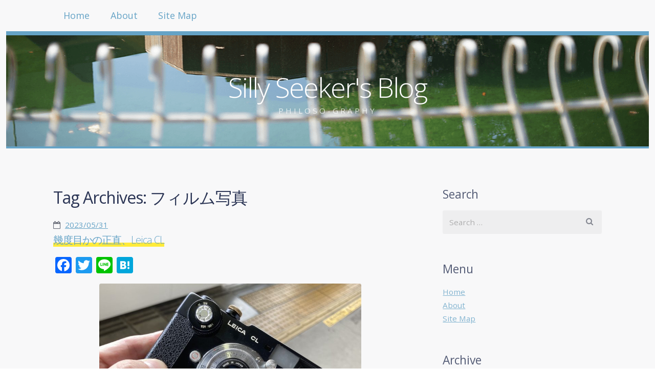

--- FILE ---
content_type: text/html; charset=UTF-8
request_url: https://www.sillyseeker.com/tag/%E3%83%95%E3%82%A3%E3%83%AB%E3%83%A0%E5%86%99%E7%9C%9F
body_size: 19679
content:

<!doctype html><!--[if lt IE 7 ]> <html lang="ja" class="no-js ie6"> <![endif]-->
<!--[if IE 7 ]>    <html lang="ja" class="no-js ie7"> <![endif]-->
<!--[if IE 8 ]>    <html lang="ja" class="no-js ie8"> <![endif]-->
<!--[if IE 9 ]>    <html lang="ja" class="no-js ie9"> <![endif]-->
<!--[if (gt IE 9)|!(IE)]><!--> <html lang="ja" class="no-js"> <!--<![endif]-->
<head>

	
	<meta charset="UTF-8" />

	<!-- Always force latest IE rendering engine (even in intranet) & Chrome Frame -->
	<meta http-equiv="X-UA-Compatible" content="IE=edge,chrome=1">

	<title>フィルム写真 / Silly Seeker&#039;s Blog</title>

	<!--  Mobile viewport optimized: j.mp/bplateviewport -->
	<meta name="viewport" content="width=device-width, initial-scale=1.0">

	<link rel="pingback" href="https://www.sillyseeker.com/wp/xmlrpc.php" />

	
	<meta name='robots' content='max-image-preview:large' />
<link rel='dns-prefetch' href='//static.addtoany.com' />
<link rel="alternate" type="application/rss+xml" title="Silly Seeker&#039;s Blog &raquo; フィード" href="https://www.sillyseeker.com/feed" />
<link rel="alternate" type="application/rss+xml" title="Silly Seeker&#039;s Blog &raquo; コメントフィード" href="https://www.sillyseeker.com/comments/feed" />
<link rel="alternate" type="application/rss+xml" title="Silly Seeker&#039;s Blog &raquo; フィルム写真 タグのフィード" href="https://www.sillyseeker.com/tag/%e3%83%95%e3%82%a3%e3%83%ab%e3%83%a0%e5%86%99%e7%9c%9f/feed" />
<script type="text/javascript">
window._wpemojiSettings = {"baseUrl":"https:\/\/s.w.org\/images\/core\/emoji\/14.0.0\/72x72\/","ext":".png","svgUrl":"https:\/\/s.w.org\/images\/core\/emoji\/14.0.0\/svg\/","svgExt":".svg","source":{"concatemoji":"https:\/\/www.sillyseeker.com\/wp\/wp-includes\/js\/wp-emoji-release.min.js?ver=6.1.9"}};
/*! This file is auto-generated */
!function(e,a,t){var n,r,o,i=a.createElement("canvas"),p=i.getContext&&i.getContext("2d");function s(e,t){var a=String.fromCharCode,e=(p.clearRect(0,0,i.width,i.height),p.fillText(a.apply(this,e),0,0),i.toDataURL());return p.clearRect(0,0,i.width,i.height),p.fillText(a.apply(this,t),0,0),e===i.toDataURL()}function c(e){var t=a.createElement("script");t.src=e,t.defer=t.type="text/javascript",a.getElementsByTagName("head")[0].appendChild(t)}for(o=Array("flag","emoji"),t.supports={everything:!0,everythingExceptFlag:!0},r=0;r<o.length;r++)t.supports[o[r]]=function(e){if(p&&p.fillText)switch(p.textBaseline="top",p.font="600 32px Arial",e){case"flag":return s([127987,65039,8205,9895,65039],[127987,65039,8203,9895,65039])?!1:!s([55356,56826,55356,56819],[55356,56826,8203,55356,56819])&&!s([55356,57332,56128,56423,56128,56418,56128,56421,56128,56430,56128,56423,56128,56447],[55356,57332,8203,56128,56423,8203,56128,56418,8203,56128,56421,8203,56128,56430,8203,56128,56423,8203,56128,56447]);case"emoji":return!s([129777,127995,8205,129778,127999],[129777,127995,8203,129778,127999])}return!1}(o[r]),t.supports.everything=t.supports.everything&&t.supports[o[r]],"flag"!==o[r]&&(t.supports.everythingExceptFlag=t.supports.everythingExceptFlag&&t.supports[o[r]]);t.supports.everythingExceptFlag=t.supports.everythingExceptFlag&&!t.supports.flag,t.DOMReady=!1,t.readyCallback=function(){t.DOMReady=!0},t.supports.everything||(n=function(){t.readyCallback()},a.addEventListener?(a.addEventListener("DOMContentLoaded",n,!1),e.addEventListener("load",n,!1)):(e.attachEvent("onload",n),a.attachEvent("onreadystatechange",function(){"complete"===a.readyState&&t.readyCallback()})),(e=t.source||{}).concatemoji?c(e.concatemoji):e.wpemoji&&e.twemoji&&(c(e.twemoji),c(e.wpemoji)))}(window,document,window._wpemojiSettings);
</script>
<style type="text/css">
img.wp-smiley,
img.emoji {
	display: inline !important;
	border: none !important;
	box-shadow: none !important;
	height: 1em !important;
	width: 1em !important;
	margin: 0 0.07em !important;
	vertical-align: -0.1em !important;
	background: none !important;
	padding: 0 !important;
}
</style>
	<link rel='stylesheet' id='wp-block-library-css' href='https://www.sillyseeker.com/wp/wp-includes/css/dist/block-library/style.min.css?ver=6.1.9' type='text/css' media='all' />
<link rel='stylesheet' id='classic-theme-styles-css' href='https://www.sillyseeker.com/wp/wp-includes/css/classic-themes.min.css?ver=1' type='text/css' media='all' />
<style id='global-styles-inline-css' type='text/css'>
body{--wp--preset--color--black: #000000;--wp--preset--color--cyan-bluish-gray: #abb8c3;--wp--preset--color--white: #ffffff;--wp--preset--color--pale-pink: #f78da7;--wp--preset--color--vivid-red: #cf2e2e;--wp--preset--color--luminous-vivid-orange: #ff6900;--wp--preset--color--luminous-vivid-amber: #fcb900;--wp--preset--color--light-green-cyan: #7bdcb5;--wp--preset--color--vivid-green-cyan: #00d084;--wp--preset--color--pale-cyan-blue: #8ed1fc;--wp--preset--color--vivid-cyan-blue: #0693e3;--wp--preset--color--vivid-purple: #9b51e0;--wp--preset--gradient--vivid-cyan-blue-to-vivid-purple: linear-gradient(135deg,rgba(6,147,227,1) 0%,rgb(155,81,224) 100%);--wp--preset--gradient--light-green-cyan-to-vivid-green-cyan: linear-gradient(135deg,rgb(122,220,180) 0%,rgb(0,208,130) 100%);--wp--preset--gradient--luminous-vivid-amber-to-luminous-vivid-orange: linear-gradient(135deg,rgba(252,185,0,1) 0%,rgba(255,105,0,1) 100%);--wp--preset--gradient--luminous-vivid-orange-to-vivid-red: linear-gradient(135deg,rgba(255,105,0,1) 0%,rgb(207,46,46) 100%);--wp--preset--gradient--very-light-gray-to-cyan-bluish-gray: linear-gradient(135deg,rgb(238,238,238) 0%,rgb(169,184,195) 100%);--wp--preset--gradient--cool-to-warm-spectrum: linear-gradient(135deg,rgb(74,234,220) 0%,rgb(151,120,209) 20%,rgb(207,42,186) 40%,rgb(238,44,130) 60%,rgb(251,105,98) 80%,rgb(254,248,76) 100%);--wp--preset--gradient--blush-light-purple: linear-gradient(135deg,rgb(255,206,236) 0%,rgb(152,150,240) 100%);--wp--preset--gradient--blush-bordeaux: linear-gradient(135deg,rgb(254,205,165) 0%,rgb(254,45,45) 50%,rgb(107,0,62) 100%);--wp--preset--gradient--luminous-dusk: linear-gradient(135deg,rgb(255,203,112) 0%,rgb(199,81,192) 50%,rgb(65,88,208) 100%);--wp--preset--gradient--pale-ocean: linear-gradient(135deg,rgb(255,245,203) 0%,rgb(182,227,212) 50%,rgb(51,167,181) 100%);--wp--preset--gradient--electric-grass: linear-gradient(135deg,rgb(202,248,128) 0%,rgb(113,206,126) 100%);--wp--preset--gradient--midnight: linear-gradient(135deg,rgb(2,3,129) 0%,rgb(40,116,252) 100%);--wp--preset--duotone--dark-grayscale: url('#wp-duotone-dark-grayscale');--wp--preset--duotone--grayscale: url('#wp-duotone-grayscale');--wp--preset--duotone--purple-yellow: url('#wp-duotone-purple-yellow');--wp--preset--duotone--blue-red: url('#wp-duotone-blue-red');--wp--preset--duotone--midnight: url('#wp-duotone-midnight');--wp--preset--duotone--magenta-yellow: url('#wp-duotone-magenta-yellow');--wp--preset--duotone--purple-green: url('#wp-duotone-purple-green');--wp--preset--duotone--blue-orange: url('#wp-duotone-blue-orange');--wp--preset--font-size--small: 13px;--wp--preset--font-size--medium: 20px;--wp--preset--font-size--large: 36px;--wp--preset--font-size--x-large: 42px;--wp--preset--spacing--20: 0.44rem;--wp--preset--spacing--30: 0.67rem;--wp--preset--spacing--40: 1rem;--wp--preset--spacing--50: 1.5rem;--wp--preset--spacing--60: 2.25rem;--wp--preset--spacing--70: 3.38rem;--wp--preset--spacing--80: 5.06rem;}:where(.is-layout-flex){gap: 0.5em;}body .is-layout-flow > .alignleft{float: left;margin-inline-start: 0;margin-inline-end: 2em;}body .is-layout-flow > .alignright{float: right;margin-inline-start: 2em;margin-inline-end: 0;}body .is-layout-flow > .aligncenter{margin-left: auto !important;margin-right: auto !important;}body .is-layout-constrained > .alignleft{float: left;margin-inline-start: 0;margin-inline-end: 2em;}body .is-layout-constrained > .alignright{float: right;margin-inline-start: 2em;margin-inline-end: 0;}body .is-layout-constrained > .aligncenter{margin-left: auto !important;margin-right: auto !important;}body .is-layout-constrained > :where(:not(.alignleft):not(.alignright):not(.alignfull)){max-width: var(--wp--style--global--content-size);margin-left: auto !important;margin-right: auto !important;}body .is-layout-constrained > .alignwide{max-width: var(--wp--style--global--wide-size);}body .is-layout-flex{display: flex;}body .is-layout-flex{flex-wrap: wrap;align-items: center;}body .is-layout-flex > *{margin: 0;}:where(.wp-block-columns.is-layout-flex){gap: 2em;}.has-black-color{color: var(--wp--preset--color--black) !important;}.has-cyan-bluish-gray-color{color: var(--wp--preset--color--cyan-bluish-gray) !important;}.has-white-color{color: var(--wp--preset--color--white) !important;}.has-pale-pink-color{color: var(--wp--preset--color--pale-pink) !important;}.has-vivid-red-color{color: var(--wp--preset--color--vivid-red) !important;}.has-luminous-vivid-orange-color{color: var(--wp--preset--color--luminous-vivid-orange) !important;}.has-luminous-vivid-amber-color{color: var(--wp--preset--color--luminous-vivid-amber) !important;}.has-light-green-cyan-color{color: var(--wp--preset--color--light-green-cyan) !important;}.has-vivid-green-cyan-color{color: var(--wp--preset--color--vivid-green-cyan) !important;}.has-pale-cyan-blue-color{color: var(--wp--preset--color--pale-cyan-blue) !important;}.has-vivid-cyan-blue-color{color: var(--wp--preset--color--vivid-cyan-blue) !important;}.has-vivid-purple-color{color: var(--wp--preset--color--vivid-purple) !important;}.has-black-background-color{background-color: var(--wp--preset--color--black) !important;}.has-cyan-bluish-gray-background-color{background-color: var(--wp--preset--color--cyan-bluish-gray) !important;}.has-white-background-color{background-color: var(--wp--preset--color--white) !important;}.has-pale-pink-background-color{background-color: var(--wp--preset--color--pale-pink) !important;}.has-vivid-red-background-color{background-color: var(--wp--preset--color--vivid-red) !important;}.has-luminous-vivid-orange-background-color{background-color: var(--wp--preset--color--luminous-vivid-orange) !important;}.has-luminous-vivid-amber-background-color{background-color: var(--wp--preset--color--luminous-vivid-amber) !important;}.has-light-green-cyan-background-color{background-color: var(--wp--preset--color--light-green-cyan) !important;}.has-vivid-green-cyan-background-color{background-color: var(--wp--preset--color--vivid-green-cyan) !important;}.has-pale-cyan-blue-background-color{background-color: var(--wp--preset--color--pale-cyan-blue) !important;}.has-vivid-cyan-blue-background-color{background-color: var(--wp--preset--color--vivid-cyan-blue) !important;}.has-vivid-purple-background-color{background-color: var(--wp--preset--color--vivid-purple) !important;}.has-black-border-color{border-color: var(--wp--preset--color--black) !important;}.has-cyan-bluish-gray-border-color{border-color: var(--wp--preset--color--cyan-bluish-gray) !important;}.has-white-border-color{border-color: var(--wp--preset--color--white) !important;}.has-pale-pink-border-color{border-color: var(--wp--preset--color--pale-pink) !important;}.has-vivid-red-border-color{border-color: var(--wp--preset--color--vivid-red) !important;}.has-luminous-vivid-orange-border-color{border-color: var(--wp--preset--color--luminous-vivid-orange) !important;}.has-luminous-vivid-amber-border-color{border-color: var(--wp--preset--color--luminous-vivid-amber) !important;}.has-light-green-cyan-border-color{border-color: var(--wp--preset--color--light-green-cyan) !important;}.has-vivid-green-cyan-border-color{border-color: var(--wp--preset--color--vivid-green-cyan) !important;}.has-pale-cyan-blue-border-color{border-color: var(--wp--preset--color--pale-cyan-blue) !important;}.has-vivid-cyan-blue-border-color{border-color: var(--wp--preset--color--vivid-cyan-blue) !important;}.has-vivid-purple-border-color{border-color: var(--wp--preset--color--vivid-purple) !important;}.has-vivid-cyan-blue-to-vivid-purple-gradient-background{background: var(--wp--preset--gradient--vivid-cyan-blue-to-vivid-purple) !important;}.has-light-green-cyan-to-vivid-green-cyan-gradient-background{background: var(--wp--preset--gradient--light-green-cyan-to-vivid-green-cyan) !important;}.has-luminous-vivid-amber-to-luminous-vivid-orange-gradient-background{background: var(--wp--preset--gradient--luminous-vivid-amber-to-luminous-vivid-orange) !important;}.has-luminous-vivid-orange-to-vivid-red-gradient-background{background: var(--wp--preset--gradient--luminous-vivid-orange-to-vivid-red) !important;}.has-very-light-gray-to-cyan-bluish-gray-gradient-background{background: var(--wp--preset--gradient--very-light-gray-to-cyan-bluish-gray) !important;}.has-cool-to-warm-spectrum-gradient-background{background: var(--wp--preset--gradient--cool-to-warm-spectrum) !important;}.has-blush-light-purple-gradient-background{background: var(--wp--preset--gradient--blush-light-purple) !important;}.has-blush-bordeaux-gradient-background{background: var(--wp--preset--gradient--blush-bordeaux) !important;}.has-luminous-dusk-gradient-background{background: var(--wp--preset--gradient--luminous-dusk) !important;}.has-pale-ocean-gradient-background{background: var(--wp--preset--gradient--pale-ocean) !important;}.has-electric-grass-gradient-background{background: var(--wp--preset--gradient--electric-grass) !important;}.has-midnight-gradient-background{background: var(--wp--preset--gradient--midnight) !important;}.has-small-font-size{font-size: var(--wp--preset--font-size--small) !important;}.has-medium-font-size{font-size: var(--wp--preset--font-size--medium) !important;}.has-large-font-size{font-size: var(--wp--preset--font-size--large) !important;}.has-x-large-font-size{font-size: var(--wp--preset--font-size--x-large) !important;}
.wp-block-navigation a:where(:not(.wp-element-button)){color: inherit;}
:where(.wp-block-columns.is-layout-flex){gap: 2em;}
.wp-block-pullquote{font-size: 1.5em;line-height: 1.6;}
</style>
<link rel='stylesheet' id='foobox-free-min-css' href='https://www.sillyseeker.com/wp/wp-content/plugins/foobox-image-lightbox/free/css/foobox.free.min.css?ver=2.7.25' type='text/css' media='all' />
<link rel='stylesheet' id='toc-screen-css' href='https://www.sillyseeker.com/wp/wp-content/plugins/table-of-contents-plus/screen.min.css?ver=2302' type='text/css' media='all' />
<link rel='stylesheet' id='yyi_rinker_stylesheet-css' href='https://www.sillyseeker.com/wp/wp-content/plugins/yyi-rinker/css/style.css?v=1.1.10&#038;ver=6.1.9' type='text/css' media='all' />
<link rel='stylesheet' id='open-sans-css' href='https://fonts.googleapis.com/css?family=Open+Sans%3A300italic%2C400italic%2C600italic%2C300%2C400%2C600&#038;subset=latin%2Clatin-ext&#038;display=fallback&#038;ver=6.1.9' type='text/css' media='all' />
<link rel='stylesheet' id='highwind-styles-css' href='https://www.sillyseeker.com/wp/wp-content/themes/highwind/style.css?ver=1.2.4' type='text/css' media='all' />
<link rel='stylesheet' id='jquery-lazyloadxt-spinner-css-css' href='//www.sillyseeker.com/wp/wp-content/plugins/a3-lazy-load/assets/css/jquery.lazyloadxt.spinner.css?ver=6.1.9' type='text/css' media='all' />
<link rel='stylesheet' id='addtoany-css' href='https://www.sillyseeker.com/wp/wp-content/plugins/add-to-any/addtoany.min.css?ver=1.16' type='text/css' media='all' />
<script type='text/javascript' id='addtoany-core-js-before'>
window.a2a_config=window.a2a_config||{};a2a_config.callbacks=[];a2a_config.overlays=[];a2a_config.templates={};a2a_localize = {
	Share: "共有",
	Save: "ブックマーク",
	Subscribe: "購読",
	Email: "メール",
	Bookmark: "ブックマーク",
	ShowAll: "すべて表示する",
	ShowLess: "小さく表示する",
	FindServices: "サービスを探す",
	FindAnyServiceToAddTo: "追加するサービスを今すぐ探す",
	PoweredBy: "Powered by",
	ShareViaEmail: "メールでシェアする",
	SubscribeViaEmail: "メールで購読する",
	BookmarkInYourBrowser: "ブラウザにブックマーク",
	BookmarkInstructions: "このページをブックマークするには、 Ctrl+D または \u2318+D を押下。",
	AddToYourFavorites: "お気に入りに追加",
	SendFromWebOrProgram: "任意のメールアドレスまたはメールプログラムから送信",
	EmailProgram: "メールプログラム",
	More: "詳細&#8230;",
	ThanksForSharing: "共有ありがとうございます !",
	ThanksForFollowing: "フォローありがとうございます !"
};
</script>
<script type='text/javascript' async src='https://static.addtoany.com/menu/page.js' id='addtoany-core-js'></script>
<script type='text/javascript' src='https://www.sillyseeker.com/wp/wp-includes/js/jquery/jquery.min.js?ver=3.6.1' id='jquery-core-js'></script>
<script type='text/javascript' src='https://www.sillyseeker.com/wp/wp-includes/js/jquery/jquery-migrate.min.js?ver=3.3.2' id='jquery-migrate-js'></script>
<script type='text/javascript' async src='https://www.sillyseeker.com/wp/wp-content/plugins/add-to-any/addtoany.min.js?ver=1.1' id='addtoany-jquery-js'></script>
<script type='text/javascript' src='https://www.sillyseeker.com/wp/wp-content/plugins/yyi-rinker/js/event-tracking.js?v=1.1.10' id='yyi_rinker_event_tracking_script-js'></script>
<script type='text/javascript' src='https://www.sillyseeker.com/wp/wp-content/themes/highwind/framework/js/modernizr.min.js?ver=2.6.2' id='modernizr-js'></script>
<script type='text/javascript' src='https://www.sillyseeker.com/wp/wp-content/themes/highwind/framework/js/fitvids.min.js?ver=1.0' id='fitvids-js'></script>
<script type='text/javascript' id='foobox-free-min-js-before'>
/* Run FooBox FREE (v2.7.25) */
var FOOBOX = window.FOOBOX = {
	ready: true,
	disableOthers: false,
	o: {wordpress: { enabled: true }, countMessage:'image %index of %total', captions: { dataTitle: ["captionTitle","title"], dataDesc: ["captionDesc","description"] }, excludes:'.fbx-link,.nofoobox,.nolightbox,a[href*="pinterest.com/pin/create/button/"]', affiliate : { enabled: false }},
	selectors: [
		".foogallery-container.foogallery-lightbox-foobox", ".foogallery-container.foogallery-lightbox-foobox-free", ".gallery", ".wp-block-gallery", ".wp-caption", ".wp-block-image", "a:has(img[class*=wp-image-])", ".post a:has(img[class*=wp-image-])", ".foobox"
	],
	pre: function( $ ){
		// Custom JavaScript (Pre)
		
	},
	post: function( $ ){
		// Custom JavaScript (Post)
		
		// Custom Captions Code
		
	},
	custom: function( $ ){
		// Custom Extra JS
		
	}
};
</script>
<script type='text/javascript' src='https://www.sillyseeker.com/wp/wp-content/plugins/foobox-image-lightbox/free/js/foobox.free.min.js?ver=2.7.25' id='foobox-free-min-js'></script>
<link rel="https://api.w.org/" href="https://www.sillyseeker.com/wp-json/" /><link rel="alternate" type="application/json" href="https://www.sillyseeker.com/wp-json/wp/v2/tags/33" /><link rel="EditURI" type="application/rsd+xml" title="RSD" href="https://www.sillyseeker.com/wp/xmlrpc.php?rsd" />
<link rel="wlwmanifest" type="application/wlwmanifest+xml" href="https://www.sillyseeker.com/wp/wp-includes/wlwmanifest.xml" />
<meta name="generator" content="WordPress 6.1.9" />
<script type="text/javascript" language="javascript">
    var vc_pid = "886119880";
</script><script type="text/javascript" src="//aml.valuecommerce.com/vcdal.js" async></script><style>
.yyi-rinker-images {
    display: flex;
    justify-content: center;
    align-items: center;
    position: relative;

}
div.yyi-rinker-image img.yyi-rinker-main-img.hidden {
    display: none;
}

.yyi-rinker-images-arrow {
    cursor: pointer;
    position: absolute;
    top: 50%;
    display: block;
    margin-top: -11px;
    opacity: 0.6;
    width: 22px;
}

.yyi-rinker-images-arrow-left{
    left: -10px;
}
.yyi-rinker-images-arrow-right{
    right: -10px;
}

.yyi-rinker-images-arrow-left.hidden {
    display: none;
}

.yyi-rinker-images-arrow-right.hidden {
    display: none;
}
div.yyi-rinker-contents.yyi-rinker-design-tate  div.yyi-rinker-box{
    flex-direction: column;
}

div.yyi-rinker-contents.yyi-rinker-design-slim div.yyi-rinker-box .yyi-rinker-links {
    flex-direction: column;
}

div.yyi-rinker-contents.yyi-rinker-design-slim div.yyi-rinker-info {
    width: 100%;
}

div.yyi-rinker-contents.yyi-rinker-design-slim .yyi-rinker-title {
    text-align: center;
}

div.yyi-rinker-contents.yyi-rinker-design-slim .yyi-rinker-links {
    text-align: center;
}
div.yyi-rinker-contents.yyi-rinker-design-slim .yyi-rinker-image {
    margin: auto;
}

div.yyi-rinker-contents.yyi-rinker-design-slim div.yyi-rinker-info ul.yyi-rinker-links li {
	align-self: stretch;
}
div.yyi-rinker-contents.yyi-rinker-design-slim div.yyi-rinker-box div.yyi-rinker-info {
	padding: 0;
}
div.yyi-rinker-contents.yyi-rinker-design-slim div.yyi-rinker-box {
	flex-direction: column;
	padding: 14px 5px 0;
}

.yyi-rinker-design-slim div.yyi-rinker-box div.yyi-rinker-info {
	text-align: center;
}

.yyi-rinker-design-slim div.price-box span.price {
	display: block;
}

div.yyi-rinker-contents.yyi-rinker-design-slim div.yyi-rinker-info div.yyi-rinker-title a{
	font-size:16px;
}

div.yyi-rinker-contents.yyi-rinker-design-slim ul.yyi-rinker-links li.amazonkindlelink:before,  div.yyi-rinker-contents.yyi-rinker-design-slim ul.yyi-rinker-links li.amazonlink:before,  div.yyi-rinker-contents.yyi-rinker-design-slim ul.yyi-rinker-links li.rakutenlink:before,  div.yyi-rinker-contents.yyi-rinker-design-slim ul.yyi-rinker-links li.yahoolink:before {
	font-size:12px;
}

div.yyi-rinker-contents.yyi-rinker-design-slim ul.yyi-rinker-links li a {
	font-size: 13px;
}
.entry-content ul.yyi-rinker-links li {
	padding: 0;
}

				</style>        <!--Customizer CSS-->
        <style type="text/css">
                a { color:#65a3c6; }input[type="submit"], .button, input[type="button"], .navigation-post a, .navigation-paging a, .header, .comments .bypostauthor > .comment-body .comment-content { background-color:#65a3c6; }.comments .bypostauthor > .comment-body .comment-content:after { border-bottom-color:#65a3c6; }h1, h2, h3, h4, h5, h6, .alpha, .beta, .gamma, .delta, .page-title, .post-title { color:#2a3454; }input[type="submit"], .button, input[type="button"], .navigation-post a, .navigation-paging a, input[type="checkbox"]:before, input[type="checkbox"]:checked:before, .comments .bypostauthor > .comment-body .comment-content, .comments .bypostauthor > .comment-body .comment-content a { color:#f8f8f9; }.comments .comment-content:after { border-bottom-color:#f8f8f9; }.inner-wrap, .main-nav { background-color:#f8f8f9; }                @media only screen and (min-width: 769px) {
                    /* Styles only applied to desktop */
                    .main-nav ul.menu ul, .main-nav ul.menu > li:hover > a, .main-nav ul.menu > li > a:hover { background:#65a3c6; }.main-nav ul.menu li.current-menu-item > a { color:##65a3c6; }.main-nav { border-color:#65a3c6; }.main-nav ul.menu li.current-menu-item > a:before { border-bottom-color:#65a3c6; }.main-nav ul.menu ul a, .main-nav ul.menu > li:hover > a { color:##f8f8f9; }                }
        </style>
        <!--/Customizer CSS-->
        <style type="text/css">.recentcomments a{display:inline !important;padding:0 !important;margin:0 !important;}</style>

<!--アナリティクス設定-->

<!-- Google Tag Manager -->
<script>(function(w,d,s,l,i){w[l]=w[l]||[];w[l].push({'gtm.start':
new Date().getTime(),event:'gtm.js'});var f=d.getElementsByTagName(s)[0],
j=d.createElement(s),dl=l!='dataLayer'?'&l='+l:'';j.async=true;j.src=
'https://www.googletagmanager.com/gtm.js?id='+i+dl;f.parentNode.insertBefore(j,f);
})(window,document,'script','dataLayer','GTM-P457Q57');</script>
<!-- End Google Tag Manager -->

<!--アナリティクス設定-->

</head>

<body class="archive tag tag-33 two-column content-sidebar background-contrast">
	
	<!-- Google Tag Manager (noscript) -->
<noscript><iframe src="https://www.googletagmanager.com/ns.html?id=GTM-P457Q57"
height="0" width="0" style="display:none;visibility:hidden"></iframe></noscript>
<!-- End Google Tag Manager (noscript) -->


<div class="outer-wrap" id="top">

	<div class="inner-wrap">

	
	<header class="header content-wrapper" role="banner" style="background-image:url(http://sillyseeker.com/wp/wp-content/uploads/2016/01/hd.png);">

				<p class="toggle-container">
			<a href="#navigation" class="nav-toggle button">
				Skip to navigation			</a>
		</p>
					<a href="https://www.sillyseeker.com/" title="Silly Seeker&#039;s Blog" rel="home" class="site-intro">

				<h1 class="site-title">Silly Seeker&#039;s Blog</h1>
				<h2 class="site-description">philoso-graphy</h2>
			</a>
		
		
		<nav class="main-nav" id="navigation" role="navigation">

			
			<ul class="buttons">
				<li class="home"><a href="https://www.sillyseeker.com" class="nav-home button"><span>Home</span></a></li>
				<li class="close"><a href="#top" class="nav-close button"><span>Return to Content</span></a></li>
			</ul>
			<hr />
			<h2>Menu</h2>
			<div class="highwind-navigation"><ul id="menu-menu" class="menu"><li id="menu-item-23" class="menu-item menu-item-type-custom menu-item-object-custom menu-item-home menu-item-23"><a href="https://www.sillyseeker.com/">Home</a></li>
<li id="menu-item-24" class="menu-item menu-item-type-post_type menu-item-object-page menu-item-24"><a href="https://www.sillyseeker.com/about">About</a></li>
<li id="menu-item-1134" class="menu-item menu-item-type-post_type menu-item-object-page menu-item-1134"><a href="https://www.sillyseeker.com/site-map">Site Map</a></li>
</ul></div>
			
		</nav><!-- /.main-nav -->

		
		
	</header>

	<div class="content-wrapper">

	

<section class="content" role="main">

	
	<header class="page-header">

		<h1 class="archive-title">
			Tag Archives: <span>フィルム写真</span>		</h1>

		
	</header><!-- /.page-header -->

	
		


<div id="post-wrap" class="post-wrap">


	<article id="post-2505" class="post-2505 post type-post status-publish format-standard hentry category-camera tag-leica tag-leica-cl tag-31 tag-21 tag-12 tag-33 tag-cl">

		
		

<header class="post-header">

				<time class="post-date"><a href="https://www.sillyseeker.com/2023/05/2505.html" title="Permalink to 幾度目かの正直、Leica CL" rel="bookmark">2023/05/31</a></time>
		
			<br><h1 class="post-title h1-underline" data-text="幾度目かの正直、Leica CL"><a href="https://www.sillyseeker.com/2023/05/2505.html" title="Permalink to 幾度目かの正直、Leica CL" rel="bookmark">幾度目かの正直、Leica CL</a></h1>
	
	
</header><!-- /.post-header -->

<section class="article-content">

	<div class="addtoany_share_save_container addtoany_content addtoany_content_top"><div class="a2a_kit a2a_kit_size_32 addtoany_list" data-a2a-url="https://www.sillyseeker.com/2023/05/2505.html" data-a2a-title="幾度目かの正直、Leica CL"><a class="a2a_button_facebook" href="https://www.addtoany.com/add_to/facebook?linkurl=https%3A%2F%2Fwww.sillyseeker.com%2F2023%2F05%2F2505.html&amp;linkname=%E5%B9%BE%E5%BA%A6%E7%9B%AE%E3%81%8B%E3%81%AE%E6%AD%A3%E7%9B%B4%E3%80%81Leica%20CL" title="Facebook" rel="nofollow noopener" target="_blank"></a><a class="a2a_button_twitter" href="https://www.addtoany.com/add_to/twitter?linkurl=https%3A%2F%2Fwww.sillyseeker.com%2F2023%2F05%2F2505.html&amp;linkname=%E5%B9%BE%E5%BA%A6%E7%9B%AE%E3%81%8B%E3%81%AE%E6%AD%A3%E7%9B%B4%E3%80%81Leica%20CL" title="Twitter" rel="nofollow noopener" target="_blank"></a><a class="a2a_button_line" href="https://www.addtoany.com/add_to/line?linkurl=https%3A%2F%2Fwww.sillyseeker.com%2F2023%2F05%2F2505.html&amp;linkname=%E5%B9%BE%E5%BA%A6%E7%9B%AE%E3%81%8B%E3%81%AE%E6%AD%A3%E7%9B%B4%E3%80%81Leica%20CL" title="Line" rel="nofollow noopener" target="_blank"></a><a class="a2a_button_hatena" href="https://www.addtoany.com/add_to/hatena?linkurl=https%3A%2F%2Fwww.sillyseeker.com%2F2023%2F05%2F2505.html&amp;linkname=%E5%B9%BE%E5%BA%A6%E7%9B%AE%E3%81%8B%E3%81%AE%E6%AD%A3%E7%9B%B4%E3%80%81Leica%20CL" title="Hatena" rel="nofollow noopener" target="_blank"></a></div></div><div class="wp-block-image">
<figure class="aligncenter size-large is-resized"><a href="https://www.sillyseeker.com/wp/wp-content/uploads/2023/05/2023-05-06-10.28.45.jpg"><img decoding="async" src="//www.sillyseeker.com/wp/wp-content/plugins/a3-lazy-load/assets/images/lazy_placeholder.gif" data-lazy-type="image" data-src="https://www.sillyseeker.com/wp/wp-content/uploads/2023/05/2023-05-06-10.28.45-1024x733.jpg" alt="" class="lazy lazy-hidden wp-image-2506" width="512" height="367" srcset="" data-srcset="https://www.sillyseeker.com/wp/wp-content/uploads/2023/05/2023-05-06-10.28.45-1024x733.jpg 1024w, https://www.sillyseeker.com/wp/wp-content/uploads/2023/05/2023-05-06-10.28.45-300x215.jpg 300w, https://www.sillyseeker.com/wp/wp-content/uploads/2023/05/2023-05-06-10.28.45-768x550.jpg 768w, https://www.sillyseeker.com/wp/wp-content/uploads/2023/05/2023-05-06-10.28.45.jpg 1500w" sizes="(max-width: 512px) 100vw, 512px" /><noscript><img decoding="async" src="https://www.sillyseeker.com/wp/wp-content/uploads/2023/05/2023-05-06-10.28.45-1024x733.jpg" alt="" class="wp-image-2506" width="512" height="367" srcset="https://www.sillyseeker.com/wp/wp-content/uploads/2023/05/2023-05-06-10.28.45-1024x733.jpg 1024w, https://www.sillyseeker.com/wp/wp-content/uploads/2023/05/2023-05-06-10.28.45-300x215.jpg 300w, https://www.sillyseeker.com/wp/wp-content/uploads/2023/05/2023-05-06-10.28.45-768x550.jpg 768w, https://www.sillyseeker.com/wp/wp-content/uploads/2023/05/2023-05-06-10.28.45.jpg 1500w" sizes="(max-width: 512px) 100vw, 512px" /></noscript></a><figcaption class="wp-element-caption">Leica CL＋Elmar35mm F3.5</figcaption></figure></div>


<p>というわけで、「Leica CL（ライカCL）」を入手しました。</p>


<div id="rinkerid1812" class="yyi-rinker-contents  yyi-rinker-tagid-34 yyi-rinker-postid-1812 yyi-rinker-img-m yyi-rinker-catid-69 ">
	<div class="yyi-rinker-box">
		<div class="yyi-rinker-image">
							<a href="https://af.moshimo.com/af/c/click?a_id=1925676&#038;p_id=54&#038;pc_id=54&#038;pl_id=616&#038;url=https%3A%2F%2Fsearch.rakuten.co.jp%2Fsearch%2Fmall%2F%25E3%2583%25A9%25E3%2582%25A4%25E3%2583%2584%25E3%2583%259F%25E3%2583%258E%25E3%2583%25AB%25E3%2582%25BFCL%2F%3Ff%3D1%26grp%3Dproduct" rel="nofollow" class="yyi-rinker-tracking"  data-click-tracking="rakuten_img 1812 ライツミノルタCL" data-vars-click-id="rakuten_img 1812 ライツミノルタCL"><img src="//www.sillyseeker.com/wp/wp-content/plugins/a3-lazy-load/assets/images/lazy_placeholder.gif" data-lazy-type="image" data-src="https://tshop.r10s.jp/naniwa/cabinet/seco008/2231010000720-01.jpg"  class="lazy lazy-hidden yyi-rinker-main-img" style="border: none;" loading="lazy"><noscript><img src="https://tshop.r10s.jp/naniwa/cabinet/seco008/2231010000720-01.jpg"  class="yyi-rinker-main-img" style="border: none;" loading="lazy"></noscript></a><img class="lazy lazy-hidden" src="//www.sillyseeker.com/wp/wp-content/plugins/a3-lazy-load/assets/images/lazy_placeholder.gif" data-lazy-type="image" data-src="https://i.moshimo.com/af/i/impression?a_id=1925676&amp;p_id=54&amp;pc_id=54&amp;pl_id=616" width="1" height="1" style="border:none;"><noscript><img src="https://i.moshimo.com/af/i/impression?a_id=1925676&amp;p_id=54&amp;pc_id=54&amp;pl_id=616" width="1" height="1" style="border:none;"></noscript>					</div>
		<div class="yyi-rinker-info">
			<div class="yyi-rinker-title">
									<a href="https://af.moshimo.com/af/c/click?a_id=1925676&#038;p_id=54&#038;pc_id=54&#038;pl_id=616&#038;url=https%3A%2F%2Fsearch.rakuten.co.jp%2Fsearch%2Fmall%2F%25E3%2583%25A9%25E3%2582%25A4%25E3%2583%2584%25E3%2583%259F%25E3%2583%258E%25E3%2583%25AB%25E3%2582%25BFCL%2F%3Ff%3D1%26grp%3Dproduct" rel="nofollow" class="yyi-rinker-tracking" data-click-tracking="rakuten_title 1812 ライツミノルタCL" data-vars-amp-click-id="rakuten_title 1812 ライツミノルタCL" >ライツミノルタCL</a><img class="lazy lazy-hidden" src="//www.sillyseeker.com/wp/wp-content/plugins/a3-lazy-load/assets/images/lazy_placeholder.gif" data-lazy-type="image" data-src="https://i.moshimo.com/af/i/impression?a_id=1925676&amp;p_id=54&amp;pc_id=54&amp;pl_id=616" width="1" height="1" style="border:none;"><noscript><img src="https://i.moshimo.com/af/i/impression?a_id=1925676&amp;p_id=54&amp;pc_id=54&amp;pl_id=616" width="1" height="1" style="border:none;"></noscript>							</div>
			<div class="yyi-rinker-detail">
							<div class="credit-box">created by&nbsp;<a href="https://oyakosodate.com/rinker/" rel="nofollow noopener" target="_blank" >Rinker</a></div>
										<div class="price-box">
							</div>
						</div>
						<ul class="yyi-rinker-links">
																                    <li class="amazonlink">
						<a href="https://af.moshimo.com/af/c/click?a_id=2165530&amp;p_id=170&amp;pc_id=185&amp;pl_id=4062&amp;url=https%3A%2F%2Fwww.amazon.co.jp%2Fgp%2Fsearch%3Fie%3DUTF8%26keywords%3D%25E3%2583%25A9%25E3%2582%25A4%25E3%2583%2584%25E3%2583%259F%25E3%2583%258E%25E3%2583%25AB%25E3%2582%25BFCL" rel="nofollow" class="yyi-rinker-link yyi-rinker-tracking"  data-click-tracking="amazon 1812 ライツミノルタCL"  data-vars-amp-click-id="amazon 1812 ライツミノルタCL">Amazon</a><img class="lazy lazy-hidden" src="//www.sillyseeker.com/wp/wp-content/plugins/a3-lazy-load/assets/images/lazy_placeholder.gif" data-lazy-type="image" data-src="https://i.moshimo.com/af/i/impression?a_id=2165530&amp;p_id=170&amp;pc_id=185&amp;pl_id=4062" width="1" height="1" style="border:none;"><noscript><img src="https://i.moshimo.com/af/i/impression?a_id=2165530&amp;p_id=170&amp;pc_id=185&amp;pl_id=4062" width="1" height="1" style="border:none;"></noscript>					</li>
													<li class="rakutenlink">
						<a href="https://af.moshimo.com/af/c/click?a_id=1925676&amp;p_id=54&amp;pc_id=54&amp;pl_id=616&amp;url=https%3A%2F%2Fsearch.rakuten.co.jp%2Fsearch%2Fmall%2F%25E3%2583%25A9%25E3%2582%25A4%25E3%2583%2584%25E3%2583%259F%25E3%2583%258E%25E3%2583%25AB%25E3%2582%25BFCL%2F%3Ff%3D1%26grp%3Dproduct" rel="nofollow" class="yyi-rinker-link yyi-rinker-tracking"  data-click-tracking="rakuten 1812 ライツミノルタCL"  data-vars-amp-click-id="rakuten 1812 ライツミノルタCL">楽天市場</a><img class="lazy lazy-hidden" src="//www.sillyseeker.com/wp/wp-content/plugins/a3-lazy-load/assets/images/lazy_placeholder.gif" data-lazy-type="image" data-src="https://i.moshimo.com/af/i/impression?a_id=1925676&amp;p_id=54&amp;pc_id=54&amp;pl_id=616" width="1" height="1" style="border:none;"><noscript><img src="https://i.moshimo.com/af/i/impression?a_id=1925676&amp;p_id=54&amp;pc_id=54&amp;pl_id=616" width="1" height="1" style="border:none;"></noscript>					</li>
													<li class="yahoolink">
						<a href="https://af.moshimo.com/af/c/click?a_id=2165539&amp;p_id=1225&amp;pc_id=1925&amp;pl_id=18502&amp;url=https%3A%2F%2Fshopping.yahoo.co.jp%2Fsearch%3Fp%3D%25E3%2583%25A9%25E3%2582%25A4%25E3%2583%2584%25E3%2583%259F%25E3%2583%258E%25E3%2583%25AB%25E3%2582%25BFCL" rel="nofollow" class="yyi-rinker-link yyi-rinker-tracking"  data-click-tracking="yahoo 1812 ライツミノルタCL"  data-vars-amp-click-id="yahoo 1812 ライツミノルタCL">Yahooショッピング</a><img class="lazy lazy-hidden" src="//www.sillyseeker.com/wp/wp-content/plugins/a3-lazy-load/assets/images/lazy_placeholder.gif" data-lazy-type="image" data-src="https://i.moshimo.com/af/i/impression?a_id=2165539&amp;p_id=1225&amp;pc_id=1925&amp;pl_id=18502" width="1" height="1" style="border:none;"><noscript><img src="https://i.moshimo.com/af/i/impression?a_id=2165539&amp;p_id=1225&amp;pc_id=1925&amp;pl_id=18502" width="1" height="1" style="border:none;"></noscript>					</li>
															</ul>
					</div>
	</div>
</div>




<p>こちら当然のようにフィルムの方のCLでして、もう何台目なのか、と思ってしまいますが今回再度入手することができました。</p>



<p>元々、入手予定はなかったのですが、最愛のライカM6ブラックを手放したあと、ライカDIIIでほそぼそとやっていくんだと固く誓ったものの、やはりどこかでM型、Mマウントへの気持ちを捨てきれずにいました。<br>あと現実的な話をするとライカDIIIはとても調子がいいのですが、古いものなので壊れる可能性もあると。それに今はどこの修理業者もかなり立て込んでおり、数ヶ月待ちは当たり前になってしまっているので、そういった場合を想定して代替機がほしいなと思ったのも理由の1つです。</p>



<p>最初は特にCLを物色していたわけではなく、値段の安いライカIIIcなどを物色していました。予算的には2〜3万あたりでしょうか。<br>そんな中、たまたまオークションでこのライカCLに目が止まり入札。結果的にはかなりの低価格で購入することができました。</p>



<p>出品コメントもあまり熱もなくそれほど熱心なアピール文もなく、淡々としたものでしたが、写真などから見るとかなり美品に見え、値段的にも一か八かという感じではありましたが、最悪失敗してもリカバリできる値段だったこともあり、手を出しました。</p>



<p>そして結果ですが、おそらく大当たりを引いたということになるかと思います。<br>外観はこれといった大きなキズや汚れもなく、よくあるファインダークモリもなく視認性は良好、それに一番気になるメーター（露出計）も問題なく動いています。よくあるのは外観美品でメーター不動という感じですが、これは外観も機能もバランスよく実用できる状態でした。それに個人的に驚いたのはシャッターです。巻き上げとシャッターのフィーリングが非常にいい。あと言えるのは、フィルム室もきれいだし、巻き上げのプラも割れていない（あとからよくみたら割れありました。自分の使用で割ったかもしれません・・・）。かなり状態がいいと言わざるをえないです。</p>



<p>明記されていませんでしたが、おそらく業者か慣れている素人によるオーバーホールがされているなと感じました。少なくともファインダー清掃とシャッター調整はされているのではないかと感じました。シャッターフィールの良さは、個人的にはCLにもとめていませんが、高速から低速まで問題なくきれており、心地いい音がしています。メーターは業者へ依頼すればまだ治る場合もあるものの、わりと動作品もまだあるので、おそらく普通に過去から動いていたのだと思います。</p>



<p>久々に当たりくじを引いて非常にご満悦ですが、これに伴いまたしても関東カメラさんのMR-9アダプターを購入。正直、5、6回かってますｗ。だいたいライカCLかローライ35Sなどで毎回買ってしまう。手放すとき付けて売ってしまうんですよね。</p>



<p>さて、ライカCL。<br>Mマウントでありながら、正統派の本流から外れた存在として際立っています。以前にもminoltaものと通常のCLとご紹介しましたが、仕様についてはいわずもがな。この小型サイズでMマウント、おまけにメーター付き。ちゃんシャッターも1000まである。もうこれでいいじゃんと思わせてくれます。個人的にはサイズといい機能性といい一番好きなライカかもしれません。とはいえ、たしかに通常のM型より、作りもチープですし、繊細な感じがしますので、手荒に扱うと断線してメーターが壊れそうとか、シャッターがおかしくなりそう・・・といった感じもします。そのため気にせず振り回す、という感じにはなりません。（このちょっと手荒に扱っても気にせず使えるという点ではライカM6が一番だと思っています）。ライカCLは例のフィルム装填時に巻き上げのプラが割れやすいなどもあるので、そういった点でも気をつかいそうです。</p>



<p>一方でこのサイズ感、それに縦吊りの見た目など、他にない魅力があります。そういえばシャッターも横走りじゃなく縦走りというのも他にない仕様ですね。ちょっとやわそうには見えるものの、中身に精密感や動作はさすがにLeitzの設計なので、所有感はあります。<br>私けっこうこのライカCLが好きでして。できればこの仕様でさらにブラッシュアップして剛性感のあるボディが出てたら神なんですが。あと個人的にはファインダーが40mmというのは気にしたことありません。だいたい35mmか50mmのレンズ付けてとっています。<br>元々最初に手に入れたminolta版はメーター不動でしたが、当時フォクトレンダーの50mm F1.5のLマウントのものを付けて使っており、とてもいい絵が撮れていました。そういった最初の経験から好印象な機体で、これまでも何度か手に入れてきた感じです。</p>



<p>そんなわけで未練がましくM型を入手しており、ライカレンズはもう購入はむずかしいですが、フォクトレンダーなどのMマウントもあるので、まだやれるなと思っています。</p>


<div class="wp-block-image">
<figure class="aligncenter size-large is-resized"><a href="https://www.sillyseeker.com/wp/wp-content/uploads/2023/05/img20230510_16233757-1.jpg"><img decoding="async" loading="lazy" src="//www.sillyseeker.com/wp/wp-content/plugins/a3-lazy-load/assets/images/lazy_placeholder.gif" data-lazy-type="image" data-src="https://www.sillyseeker.com/wp/wp-content/uploads/2023/05/img20230510_16233757-1-1024x635.jpg" alt="" class="lazy lazy-hidden wp-image-2509" width="512" height="318" srcset="" data-srcset="https://www.sillyseeker.com/wp/wp-content/uploads/2023/05/img20230510_16233757-1-1024x635.jpg 1024w, https://www.sillyseeker.com/wp/wp-content/uploads/2023/05/img20230510_16233757-1-300x186.jpg 300w, https://www.sillyseeker.com/wp/wp-content/uploads/2023/05/img20230510_16233757-1-768x476.jpg 768w, https://www.sillyseeker.com/wp/wp-content/uploads/2023/05/img20230510_16233757-1-1536x953.jpg 1536w, https://www.sillyseeker.com/wp/wp-content/uploads/2023/05/img20230510_16233757-1.jpg 2048w" sizes="(max-width: 512px) 100vw, 512px" /><noscript><img decoding="async" loading="lazy" src="https://www.sillyseeker.com/wp/wp-content/uploads/2023/05/img20230510_16233757-1-1024x635.jpg" alt="" class="wp-image-2509" width="512" height="318" srcset="https://www.sillyseeker.com/wp/wp-content/uploads/2023/05/img20230510_16233757-1-1024x635.jpg 1024w, https://www.sillyseeker.com/wp/wp-content/uploads/2023/05/img20230510_16233757-1-300x186.jpg 300w, https://www.sillyseeker.com/wp/wp-content/uploads/2023/05/img20230510_16233757-1-768x476.jpg 768w, https://www.sillyseeker.com/wp/wp-content/uploads/2023/05/img20230510_16233757-1-1536x953.jpg 1536w, https://www.sillyseeker.com/wp/wp-content/uploads/2023/05/img20230510_16233757-1.jpg 2048w" sizes="(max-width: 512px) 100vw, 512px" /></noscript></a><figcaption class="wp-element-caption">蒲田 2023　モノクロ</figcaption></figure></div>

<div class="wp-block-image">
<figure class="aligncenter size-large is-resized"><a href="https://www.sillyseeker.com/wp/wp-content/uploads/2023/05/img20230510_18155081.jpg"><img decoding="async" loading="lazy" src="//www.sillyseeker.com/wp/wp-content/plugins/a3-lazy-load/assets/images/lazy_placeholder.gif" data-lazy-type="image" data-src="https://www.sillyseeker.com/wp/wp-content/uploads/2023/05/img20230510_18155081-1024x636.jpg" alt="" class="lazy lazy-hidden wp-image-2510" width="512" height="318" srcset="" data-srcset="https://www.sillyseeker.com/wp/wp-content/uploads/2023/05/img20230510_18155081-1024x636.jpg 1024w, https://www.sillyseeker.com/wp/wp-content/uploads/2023/05/img20230510_18155081-300x186.jpg 300w, https://www.sillyseeker.com/wp/wp-content/uploads/2023/05/img20230510_18155081-768x477.jpg 768w, https://www.sillyseeker.com/wp/wp-content/uploads/2023/05/img20230510_18155081-1536x953.jpg 1536w, https://www.sillyseeker.com/wp/wp-content/uploads/2023/05/img20230510_18155081.jpg 2048w" sizes="(max-width: 512px) 100vw, 512px" /><noscript><img decoding="async" loading="lazy" src="https://www.sillyseeker.com/wp/wp-content/uploads/2023/05/img20230510_18155081-1024x636.jpg" alt="" class="wp-image-2510" width="512" height="318" srcset="https://www.sillyseeker.com/wp/wp-content/uploads/2023/05/img20230510_18155081-1024x636.jpg 1024w, https://www.sillyseeker.com/wp/wp-content/uploads/2023/05/img20230510_18155081-300x186.jpg 300w, https://www.sillyseeker.com/wp/wp-content/uploads/2023/05/img20230510_18155081-768x477.jpg 768w, https://www.sillyseeker.com/wp/wp-content/uploads/2023/05/img20230510_18155081-1536x953.jpg 1536w, https://www.sillyseeker.com/wp/wp-content/uploads/2023/05/img20230510_18155081.jpg 2048w" sizes="(max-width: 512px) 100vw, 512px" /></noscript></a><figcaption class="wp-element-caption">Flower 2023 モノクロ</figcaption></figure></div>

<div id="rinkerid226" class="yyi-rinker-contents  yyi-rinker-tagid-35  yyi-rinker-postid-226 yyi-rinker-no-item">
	<div class="yyi-rinker-box">
		<div class="yyi-rinker-image"></div>
		<div class="yyi-rinker-info">
			<div class="yyi-rinker-title">
								ライカ Leica ズミルックス M f1.4/50mm ASPH. ブラック (11891C) SUMMILUX 標準レンズ							</div>

			<div class="yyi-rinker-detail">
											</div>
						<ul class="yyi-rinker-links">
																	<li class="amazonlink">
						<a href="https://af.moshimo.com/af/c/click?a_id=2165530&amp;p_id=170&amp;pc_id=185&amp;pl_id=4062&amp;url=https%3A%2F%2Fwww.amazon.co.jp%2Fgp%2Fsearch%3Fie%3DUTF8%26keywords%3DSUMMILUX%2B50mm" rel="nofollow" class="yyi-rinker-link yyi-rinker-tracking"  data-click-tracking="amazon 226 ライカ Leica ズミルックス M f1.4/50mm ASPH. ブラック (11891C) SUMMILUX 標準レンズ"  data-vars-amp-click-id="amazon 226 ライカ Leica ズミルックス M f1.4/50mm ASPH. ブラック (11891C) SUMMILUX 標準レンズ">Amazon</a><img class="lazy lazy-hidden" src="//www.sillyseeker.com/wp/wp-content/plugins/a3-lazy-load/assets/images/lazy_placeholder.gif" data-lazy-type="image" data-src="https://i.moshimo.com/af/i/impression?a_id=2165530&amp;p_id=170&amp;pc_id=185&amp;pl_id=4062" width="1" height="1" style="border:none;"><noscript><img src="https://i.moshimo.com/af/i/impression?a_id=2165530&amp;p_id=170&amp;pc_id=185&amp;pl_id=4062" width="1" height="1" style="border:none;"></noscript>					</li>
													<li class="rakutenlink">
						<a href="https://af.moshimo.com/af/c/click?a_id=1925676&amp;p_id=54&amp;pc_id=54&amp;pl_id=616&amp;url=https%3A%2F%2Fsearch.rakuten.co.jp%2Fsearch%2Fmall%2FSUMMILUX%2B50mm%2F%3Ff%3D1%26grp%3Dproduct" rel="nofollow" class="yyi-rinker-link yyi-rinker-tracking"  data-click-tracking="rakuten 226 ライカ Leica ズミルックス M f1.4/50mm ASPH. ブラック (11891C) SUMMILUX 標準レンズ"  data-vars-amp-click-id="rakuten 226 ライカ Leica ズミルックス M f1.4/50mm ASPH. ブラック (11891C) SUMMILUX 標準レンズ">楽天市場</a><img class="lazy lazy-hidden" src="//www.sillyseeker.com/wp/wp-content/plugins/a3-lazy-load/assets/images/lazy_placeholder.gif" data-lazy-type="image" data-src="https://i.moshimo.com/af/i/impression?a_id=1925676&amp;p_id=54&amp;pc_id=54&amp;pl_id=616" width="1" height="1" style="border:none;"><noscript><img src="https://i.moshimo.com/af/i/impression?a_id=1925676&amp;p_id=54&amp;pc_id=54&amp;pl_id=616" width="1" height="1" style="border:none;"></noscript>					</li>
													<li class="yahoolink">
						<a href="https://af.moshimo.com/af/c/click?a_id=2165539&amp;p_id=1225&amp;pc_id=1925&amp;pl_id=18502&amp;url=https%3A%2F%2Fshopping.yahoo.co.jp%2Fsearch%3Fp%3DSUMMILUX%2B50mm" rel="nofollow" class="yyi-rinker-link yyi-rinker-tracking"  data-click-tracking="yahoo 226 ライカ Leica ズミルックス M f1.4/50mm ASPH. ブラック (11891C) SUMMILUX 標準レンズ"  data-vars-amp-click-id="yahoo 226 ライカ Leica ズミルックス M f1.4/50mm ASPH. ブラック (11891C) SUMMILUX 標準レンズ">Yahooショッピング</a><img class="lazy lazy-hidden" src="//www.sillyseeker.com/wp/wp-content/plugins/a3-lazy-load/assets/images/lazy_placeholder.gif" data-lazy-type="image" data-src="https://i.moshimo.com/af/i/impression?a_id=2165539&amp;p_id=1225&amp;pc_id=1925&amp;pl_id=18502" width="1" height="1" style="border:none;"><noscript><img src="https://i.moshimo.com/af/i/impression?a_id=2165539&amp;p_id=1225&amp;pc_id=1925&amp;pl_id=18502" width="1" height="1" style="border:none;"></noscript>					</li>
															</ul>
					</div>
	</div>
	</div>


<div id="rinkerid1181" class="yyi-rinker-contents  yyi-rinker-tagid-35  yyi-rinker-postid-1181 yyi-rinker-no-item">
	<div class="yyi-rinker-box">
		<div class="yyi-rinker-image"></div>
		<div class="yyi-rinker-info">
			<div class="yyi-rinker-title">
								【あす楽】 【中古】 《良品》 Leica ズミルックス M35mm F1.4 ASPH. ブラック [ Lens | 交換レンズ ]							</div>

			<div class="yyi-rinker-detail">
											</div>
						<ul class="yyi-rinker-links">
																	<li class="amazonlink">
						<a href="https://af.moshimo.com/af/c/click?a_id=2165530&amp;p_id=170&amp;pc_id=185&amp;pl_id=4062&amp;url=https%3A%2F%2Fwww.amazon.co.jp%2Fgp%2Fsearch%3Fie%3DUTF8%26keywords%3D%25E3%2582%25BA%25E3%2583%259F%25E3%2583%25AB%25E3%2583%2583%25E3%2582%25AF%25E3%2582%25B9%2BM35mm%2B" rel="nofollow" class="yyi-rinker-link yyi-rinker-tracking"  data-click-tracking="amazon 1181 【あす楽】 【中古】 《良品》 Leica ズミルックス M35mm F1.4 ASPH. ブラック [ Lens | 交換レンズ ]"  data-vars-amp-click-id="amazon 1181 【あす楽】 【中古】 《良品》 Leica ズミルックス M35mm F1.4 ASPH. ブラック [ Lens | 交換レンズ ]">Amazon</a><img class="lazy lazy-hidden" src="//www.sillyseeker.com/wp/wp-content/plugins/a3-lazy-load/assets/images/lazy_placeholder.gif" data-lazy-type="image" data-src="https://i.moshimo.com/af/i/impression?a_id=2165530&amp;p_id=170&amp;pc_id=185&amp;pl_id=4062" width="1" height="1" style="border:none;"><noscript><img src="https://i.moshimo.com/af/i/impression?a_id=2165530&amp;p_id=170&amp;pc_id=185&amp;pl_id=4062" width="1" height="1" style="border:none;"></noscript>					</li>
													<li class="rakutenlink">
						<a href="https://af.moshimo.com/af/c/click?a_id=1925676&amp;p_id=54&amp;pc_id=54&amp;pl_id=616&amp;url=https%3A%2F%2Fsearch.rakuten.co.jp%2Fsearch%2Fmall%2F%25E3%2582%25BA%25E3%2583%259F%25E3%2583%25AB%25E3%2583%2583%25E3%2582%25AF%25E3%2582%25B9%2BM35mm%2B%2F%3Ff%3D1%26grp%3Dproduct" rel="nofollow" class="yyi-rinker-link yyi-rinker-tracking"  data-click-tracking="rakuten 1181 【あす楽】 【中古】 《良品》 Leica ズミルックス M35mm F1.4 ASPH. ブラック [ Lens | 交換レンズ ]"  data-vars-amp-click-id="rakuten 1181 【あす楽】 【中古】 《良品》 Leica ズミルックス M35mm F1.4 ASPH. ブラック [ Lens | 交換レンズ ]">楽天市場</a><img class="lazy lazy-hidden" src="//www.sillyseeker.com/wp/wp-content/plugins/a3-lazy-load/assets/images/lazy_placeholder.gif" data-lazy-type="image" data-src="https://i.moshimo.com/af/i/impression?a_id=1925676&amp;p_id=54&amp;pc_id=54&amp;pl_id=616" width="1" height="1" style="border:none;"><noscript><img src="https://i.moshimo.com/af/i/impression?a_id=1925676&amp;p_id=54&amp;pc_id=54&amp;pl_id=616" width="1" height="1" style="border:none;"></noscript>					</li>
													<li class="yahoolink">
						<a href="https://af.moshimo.com/af/c/click?a_id=2165539&amp;p_id=1225&amp;pc_id=1925&amp;pl_id=18502&amp;url=https%3A%2F%2Fshopping.yahoo.co.jp%2Fsearch%3Fp%3D%25E3%2582%25BA%25E3%2583%259F%25E3%2583%25AB%25E3%2583%2583%25E3%2582%25AF%25E3%2582%25B9%2BM35mm%2B" rel="nofollow" class="yyi-rinker-link yyi-rinker-tracking"  data-click-tracking="yahoo 1181 【あす楽】 【中古】 《良品》 Leica ズミルックス M35mm F1.4 ASPH. ブラック [ Lens | 交換レンズ ]"  data-vars-amp-click-id="yahoo 1181 【あす楽】 【中古】 《良品》 Leica ズミルックス M35mm F1.4 ASPH. ブラック [ Lens | 交換レンズ ]">Yahooショッピング</a><img class="lazy lazy-hidden" src="//www.sillyseeker.com/wp/wp-content/plugins/a3-lazy-load/assets/images/lazy_placeholder.gif" data-lazy-type="image" data-src="https://i.moshimo.com/af/i/impression?a_id=2165539&amp;p_id=1225&amp;pc_id=1925&amp;pl_id=18502" width="1" height="1" style="border:none;"><noscript><img src="https://i.moshimo.com/af/i/impression?a_id=2165539&amp;p_id=1225&amp;pc_id=1925&amp;pl_id=18502" width="1" height="1" style="border:none;"></noscript>					</li>
															</ul>
					</div>
	</div>
	</div>
<div class="addtoany_share_save_container addtoany_content addtoany_content_bottom"><div class="a2a_kit a2a_kit_size_32 addtoany_list" data-a2a-url="https://www.sillyseeker.com/2023/05/2505.html" data-a2a-title="幾度目かの正直、Leica CL"><a class="a2a_button_facebook" href="https://www.addtoany.com/add_to/facebook?linkurl=https%3A%2F%2Fwww.sillyseeker.com%2F2023%2F05%2F2505.html&amp;linkname=%E5%B9%BE%E5%BA%A6%E7%9B%AE%E3%81%8B%E3%81%AE%E6%AD%A3%E7%9B%B4%E3%80%81Leica%20CL" title="Facebook" rel="nofollow noopener" target="_blank"></a><a class="a2a_button_twitter" href="https://www.addtoany.com/add_to/twitter?linkurl=https%3A%2F%2Fwww.sillyseeker.com%2F2023%2F05%2F2505.html&amp;linkname=%E5%B9%BE%E5%BA%A6%E7%9B%AE%E3%81%8B%E3%81%AE%E6%AD%A3%E7%9B%B4%E3%80%81Leica%20CL" title="Twitter" rel="nofollow noopener" target="_blank"></a><a class="a2a_button_line" href="https://www.addtoany.com/add_to/line?linkurl=https%3A%2F%2Fwww.sillyseeker.com%2F2023%2F05%2F2505.html&amp;linkname=%E5%B9%BE%E5%BA%A6%E7%9B%AE%E3%81%8B%E3%81%AE%E6%AD%A3%E7%9B%B4%E3%80%81Leica%20CL" title="Line" rel="nofollow noopener" target="_blank"></a><a class="a2a_button_hatena" href="https://www.addtoany.com/add_to/hatena?linkurl=https%3A%2F%2Fwww.sillyseeker.com%2F2023%2F05%2F2505.html&amp;linkname=%E5%B9%BE%E5%BA%A6%E7%9B%AE%E3%81%8B%E3%81%AE%E6%AD%A3%E7%9B%B4%E3%80%81Leica%20CL" title="Hatena" rel="nofollow noopener" target="_blank"></a></div></div>
</section><!-- /.article-content -->
				<aside class="post-meta">
			<ul>
				<li class="categories"><a href="https://www.sillyseeker.com/./camera" rel="category tag">Camera</a></li>
				<li class="comment"><a href="https://www.sillyseeker.com/2023/05/2505.html#respond">0 Comments</a></li>
				<li class="tags"><a href="https://www.sillyseeker.com/tag/leica" rel="tag">leica</a>, <a href="https://www.sillyseeker.com/tag/leica-cl" rel="tag">leica cl</a>, <a href="https://www.sillyseeker.com/tag/%e3%82%ab%e3%83%a1%e3%83%a9" rel="tag">カメラ</a>, <a href="https://www.sillyseeker.com/tag/%e3%83%95%e3%82%a3%e3%83%ab%e3%83%a0" rel="tag">フィルム</a>, <a href="https://www.sillyseeker.com/tag/%e3%83%95%e3%82%a3%e3%83%ab%e3%83%a0%e3%82%ab%e3%83%a1%e3%83%a9" rel="tag">フィルムカメラ</a>, <a href="https://www.sillyseeker.com/tag/%e3%83%95%e3%82%a3%e3%83%ab%e3%83%a0%e5%86%99%e7%9c%9f" rel="tag">フィルム写真</a>, <a href="https://www.sillyseeker.com/tag/%e3%83%a9%e3%82%a4%e3%82%abcl" rel="tag">ライカCL</a></li>									<li class="author"><a href="https://www.sillyseeker.com/author/dk" title="Dee の投稿" rel="author">Dee</a></li>
							</ul>
		</aside><!-- /.post-meta -->
		
	</article><!-- #post-2505 -->


	<article id="post-2488" class="post-2488 post type-post status-publish format-standard hentry category-lens tag-leica tag-summicron tag-86 tag-21 tag-12 tag-33 tag-10 tag-180">

		
		

<header class="post-header">

				<time class="post-date"><a href="https://www.sillyseeker.com/2023/03/2488.html" title="Permalink to エルマー以外で選ぶとしたらこれ、沈胴Summicron 50mm f2" rel="bookmark">2023/03/27</a></time>
		
			<br><h1 class="post-title h1-underline" data-text="エルマー以外で選ぶとしたらこれ、沈胴Summicron 50mm f2"><a href="https://www.sillyseeker.com/2023/03/2488.html" title="Permalink to エルマー以外で選ぶとしたらこれ、沈胴Summicron 50mm f2" rel="bookmark">エルマー以外で選ぶとしたらこれ、沈胴Summicron 50mm f2</a></h1>
	
	
</header><!-- /.post-header -->

<section class="article-content">

	<div class="addtoany_share_save_container addtoany_content addtoany_content_top"><div class="a2a_kit a2a_kit_size_32 addtoany_list" data-a2a-url="https://www.sillyseeker.com/2023/03/2488.html" data-a2a-title="エルマー以外で選ぶとしたらこれ、沈胴Summicron 50mm f2"><a class="a2a_button_facebook" href="https://www.addtoany.com/add_to/facebook?linkurl=https%3A%2F%2Fwww.sillyseeker.com%2F2023%2F03%2F2488.html&amp;linkname=%E3%82%A8%E3%83%AB%E3%83%9E%E3%83%BC%E4%BB%A5%E5%A4%96%E3%81%A7%E9%81%B8%E3%81%B6%E3%81%A8%E3%81%97%E3%81%9F%E3%82%89%E3%81%93%E3%82%8C%E3%80%81%E6%B2%88%E8%83%B4Summicron%2050mm%20f2" title="Facebook" rel="nofollow noopener" target="_blank"></a><a class="a2a_button_twitter" href="https://www.addtoany.com/add_to/twitter?linkurl=https%3A%2F%2Fwww.sillyseeker.com%2F2023%2F03%2F2488.html&amp;linkname=%E3%82%A8%E3%83%AB%E3%83%9E%E3%83%BC%E4%BB%A5%E5%A4%96%E3%81%A7%E9%81%B8%E3%81%B6%E3%81%A8%E3%81%97%E3%81%9F%E3%82%89%E3%81%93%E3%82%8C%E3%80%81%E6%B2%88%E8%83%B4Summicron%2050mm%20f2" title="Twitter" rel="nofollow noopener" target="_blank"></a><a class="a2a_button_line" href="https://www.addtoany.com/add_to/line?linkurl=https%3A%2F%2Fwww.sillyseeker.com%2F2023%2F03%2F2488.html&amp;linkname=%E3%82%A8%E3%83%AB%E3%83%9E%E3%83%BC%E4%BB%A5%E5%A4%96%E3%81%A7%E9%81%B8%E3%81%B6%E3%81%A8%E3%81%97%E3%81%9F%E3%82%89%E3%81%93%E3%82%8C%E3%80%81%E6%B2%88%E8%83%B4Summicron%2050mm%20f2" title="Line" rel="nofollow noopener" target="_blank"></a><a class="a2a_button_hatena" href="https://www.addtoany.com/add_to/hatena?linkurl=https%3A%2F%2Fwww.sillyseeker.com%2F2023%2F03%2F2488.html&amp;linkname=%E3%82%A8%E3%83%AB%E3%83%9E%E3%83%BC%E4%BB%A5%E5%A4%96%E3%81%A7%E9%81%B8%E3%81%B6%E3%81%A8%E3%81%97%E3%81%9F%E3%82%89%E3%81%93%E3%82%8C%E3%80%81%E6%B2%88%E8%83%B4Summicron%2050mm%20f2" title="Hatena" rel="nofollow noopener" target="_blank"></a></div></div>
<p>ボディを買えば、レンズが増える、でおなじみですが、レンズが増えました。<br>「Summicron（ズミクロン）50mm f2 沈胴 L39スクリューマウント」を手に入れました。</p>


<div id="rinkerid2467" class="yyi-rinker-contents  yyi-rinker-tagid-35 yyi-rinker-postid-2467 yyi-rinker-img-m yyi-rinker-catid-100 ">
	<div class="yyi-rinker-box">
		<div class="yyi-rinker-image">
							<a href="https://af.moshimo.com/af/c/click?a_id=1925676&#038;p_id=54&#038;pc_id=54&#038;pl_id=616&#038;url=https%3A%2F%2Fsearch.rakuten.co.jp%2Fsearch%2Fmall%2FSummicron%2B50mm%2B%25E6%25B2%2588%25E8%2583%25B4%2F%3Ff%3D1%26grp%3Dproduct" rel="nofollow" class="yyi-rinker-tracking"  data-click-tracking="rakuten_img 2467 ライカ レンジファインダーカメラ用 Summicron-m 5cm F2 沈胴式 M704-2B2C" data-vars-click-id="rakuten_img 2467 ライカ レンジファインダーカメラ用 Summicron-m 5cm F2 沈胴式 M704-2B2C"><img src="//www.sillyseeker.com/wp/wp-content/plugins/a3-lazy-load/assets/images/lazy_placeholder.gif" data-lazy-type="image" data-src="https://thumbnail.image.rakuten.co.jp/@0_mall/akiba-r/cabinet/193500/193394-5.jpg?_ex=128x128"  width="128" height="128" class="lazy lazy-hidden yyi-rinker-main-img" style="border: none;" loading="lazy"><noscript><img src="https://thumbnail.image.rakuten.co.jp/@0_mall/akiba-r/cabinet/193500/193394-5.jpg?_ex=128x128"  width="128" height="128" class="yyi-rinker-main-img" style="border: none;" loading="lazy"></noscript></a><img class="lazy lazy-hidden" src="//www.sillyseeker.com/wp/wp-content/plugins/a3-lazy-load/assets/images/lazy_placeholder.gif" data-lazy-type="image" data-src="https://i.moshimo.com/af/i/impression?a_id=1925676&amp;p_id=54&amp;pc_id=54&amp;pl_id=616" width="1" height="1" style="border:none;"><noscript><img src="https://i.moshimo.com/af/i/impression?a_id=1925676&amp;p_id=54&amp;pc_id=54&amp;pl_id=616" width="1" height="1" style="border:none;"></noscript>					</div>
		<div class="yyi-rinker-info">
			<div class="yyi-rinker-title">
									<a href="https://af.moshimo.com/af/c/click?a_id=1925676&#038;p_id=54&#038;pc_id=54&#038;pl_id=616&#038;url=https%3A%2F%2Fsearch.rakuten.co.jp%2Fsearch%2Fmall%2FSummicron%2B50mm%2B%25E6%25B2%2588%25E8%2583%25B4%2F%3Ff%3D1%26grp%3Dproduct" rel="nofollow" class="yyi-rinker-tracking" data-click-tracking="rakuten_title 2467 ライカ レンジファインダーカメラ用 Summicron-m 5cm F2 沈胴式 M704-2B2C" data-vars-amp-click-id="rakuten_title 2467 ライカ レンジファインダーカメラ用 Summicron-m 5cm F2 沈胴式 M704-2B2C" >ライカ レンジファインダーカメラ用 Summicron-m 5cm F2 沈胴式 M704-2B2C</a><img class="lazy lazy-hidden" src="//www.sillyseeker.com/wp/wp-content/plugins/a3-lazy-load/assets/images/lazy_placeholder.gif" data-lazy-type="image" data-src="https://i.moshimo.com/af/i/impression?a_id=1925676&amp;p_id=54&amp;pc_id=54&amp;pl_id=616" width="1" height="1" style="border:none;"><noscript><img src="https://i.moshimo.com/af/i/impression?a_id=1925676&amp;p_id=54&amp;pc_id=54&amp;pl_id=616" width="1" height="1" style="border:none;"></noscript>							</div>
			<div class="yyi-rinker-detail">
							<div class="credit-box">created by&nbsp;<a href="https://oyakosodate.com/rinker/" rel="nofollow noopener" target="_blank" >Rinker</a></div>
										<div class="price-box">
							<span title="" class="price">¥67,580</span>
															<span class="price_at">(2026/01/26 10:37:46時点&nbsp;楽天市場調べ-</span><span title="このサイトで掲載されている情報は当サイトの作成者により運営されています。価格、販売可能情報は、変更される場合があります。購入時に楽天市場店舗（www.rakuten.co.jp）に表示されている価格がその商品の販売に適用されます。">詳細)</span>
																	</div>
						</div>
						<ul class="yyi-rinker-links">
																                    <li class="amazonlink">
						<a href="https://af.moshimo.com/af/c/click?a_id=2165530&amp;p_id=170&amp;pc_id=185&amp;pl_id=4062&amp;url=https%3A%2F%2Fwww.amazon.co.jp%2Fgp%2Fsearch%3Fie%3DUTF8%26keywords%3DSummicron%2B50mm%2B%25E6%25B2%2588%25E8%2583%25B4" rel="nofollow" class="yyi-rinker-link yyi-rinker-tracking"  data-click-tracking="amazon 2467 ライカ レンジファインダーカメラ用 Summicron-m 5cm F2 沈胴式 M704-2B2C"  data-vars-amp-click-id="amazon 2467 ライカ レンジファインダーカメラ用 Summicron-m 5cm F2 沈胴式 M704-2B2C">Amazon</a><img class="lazy lazy-hidden" src="//www.sillyseeker.com/wp/wp-content/plugins/a3-lazy-load/assets/images/lazy_placeholder.gif" data-lazy-type="image" data-src="https://i.moshimo.com/af/i/impression?a_id=2165530&amp;p_id=170&amp;pc_id=185&amp;pl_id=4062" width="1" height="1" style="border:none;"><noscript><img src="https://i.moshimo.com/af/i/impression?a_id=2165530&amp;p_id=170&amp;pc_id=185&amp;pl_id=4062" width="1" height="1" style="border:none;"></noscript>					</li>
													<li class="rakutenlink">
						<a href="https://af.moshimo.com/af/c/click?a_id=1925676&amp;p_id=54&amp;pc_id=54&amp;pl_id=616&amp;url=https%3A%2F%2Fsearch.rakuten.co.jp%2Fsearch%2Fmall%2FSummicron%2B50mm%2B%25E6%25B2%2588%25E8%2583%25B4%2F%3Ff%3D1%26grp%3Dproduct" rel="nofollow" class="yyi-rinker-link yyi-rinker-tracking"  data-click-tracking="rakuten 2467 ライカ レンジファインダーカメラ用 Summicron-m 5cm F2 沈胴式 M704-2B2C"  data-vars-amp-click-id="rakuten 2467 ライカ レンジファインダーカメラ用 Summicron-m 5cm F2 沈胴式 M704-2B2C">楽天市場</a><img class="lazy lazy-hidden" src="//www.sillyseeker.com/wp/wp-content/plugins/a3-lazy-load/assets/images/lazy_placeholder.gif" data-lazy-type="image" data-src="https://i.moshimo.com/af/i/impression?a_id=1925676&amp;p_id=54&amp;pc_id=54&amp;pl_id=616" width="1" height="1" style="border:none;"><noscript><img src="https://i.moshimo.com/af/i/impression?a_id=1925676&amp;p_id=54&amp;pc_id=54&amp;pl_id=616" width="1" height="1" style="border:none;"></noscript>					</li>
													<li class="yahoolink">
						<a href="https://af.moshimo.com/af/c/click?a_id=2165539&amp;p_id=1225&amp;pc_id=1925&amp;pl_id=18502&amp;url=https%3A%2F%2Fshopping.yahoo.co.jp%2Fsearch%3Fp%3DSummicron%2B50mm%2B%25E6%25B2%2588%25E8%2583%25B4" rel="nofollow" class="yyi-rinker-link yyi-rinker-tracking"  data-click-tracking="yahoo 2467 ライカ レンジファインダーカメラ用 Summicron-m 5cm F2 沈胴式 M704-2B2C"  data-vars-amp-click-id="yahoo 2467 ライカ レンジファインダーカメラ用 Summicron-m 5cm F2 沈胴式 M704-2B2C">Yahooショッピング</a><img class="lazy lazy-hidden" src="//www.sillyseeker.com/wp/wp-content/plugins/a3-lazy-load/assets/images/lazy_placeholder.gif" data-lazy-type="image" data-src="https://i.moshimo.com/af/i/impression?a_id=2165539&amp;p_id=1225&amp;pc_id=1925&amp;pl_id=18502" width="1" height="1" style="border:none;"><noscript><img src="https://i.moshimo.com/af/i/impression?a_id=2165539&amp;p_id=1225&amp;pc_id=1925&amp;pl_id=18502" width="1" height="1" style="border:none;"></noscript>					</li>
															</ul>
					</div>
	</div>
</div>




<p>沈ズミ、久々です。正直、何本目だよという感じですが。<br>実は1年ほど前に、その時点ではかなり久々に1本手に入れていたのですが、当時の状況からすぐ手放しておりました。実はあの「山崎磨き」のズミクロンでした。こちらの方が気になる方多いと思いますし、ネタとしては面白いと思いますが、それほど作例もなく放出したため言葉を持ちません。<br>この山崎レンズは今回のものと同様にL39マウントでアダプターを介してM型（しかも当時はブラックペイントのライカMP、ドイツOH品ですよｗ怖いわ・・）で使用、おそらくフィルムでは数枚撮影して、あとはデジタルで数枚撮影した記憶があるのですが、無理して手に入れためすぐ放出するはめになりました。かなりもったいない。（しかも酔狂で純正のフードまで手に入れたのにすぐに放出、ほんともったいない）。</p>



<p>さて今回の沈ズミですが、結果からいうと当たりです。レンズ面の傷が最小限な状態でして、自分としてもここまできれいな状態のははじめてかもしれない。外観もきれい、ガタほぼなく使用時に気になるような感じはなし（伸ばした胴鏡部にはない）。くもりもなんとなくシビアにみれば多少あると思われるが写りに影響ないと思われる、絞り羽はかなりきれいな状態、という状態のものでした。</p>


<div class="wp-block-image">
<figure class="aligncenter size-large is-resized"><a href="https://www.sillyseeker.com/wp/wp-content/uploads/2023/03/2023-03-27-15.37.57.jpg"><img decoding="async" loading="lazy" src="//www.sillyseeker.com/wp/wp-content/plugins/a3-lazy-load/assets/images/lazy_placeholder.gif" data-lazy-type="image" data-src="https://www.sillyseeker.com/wp/wp-content/uploads/2023/03/2023-03-27-15.37.57-1024x768.jpg" alt="" class="lazy lazy-hidden wp-image-2492" width="512" height="384" srcset="" data-srcset="https://www.sillyseeker.com/wp/wp-content/uploads/2023/03/2023-03-27-15.37.57-1024x768.jpg 1024w, https://www.sillyseeker.com/wp/wp-content/uploads/2023/03/2023-03-27-15.37.57-300x225.jpg 300w, https://www.sillyseeker.com/wp/wp-content/uploads/2023/03/2023-03-27-15.37.57-768x576.jpg 768w, https://www.sillyseeker.com/wp/wp-content/uploads/2023/03/2023-03-27-15.37.57.jpg 1500w" sizes="(max-width: 512px) 100vw, 512px" /><noscript><img decoding="async" loading="lazy" src="https://www.sillyseeker.com/wp/wp-content/uploads/2023/03/2023-03-27-15.37.57-1024x768.jpg" alt="" class="wp-image-2492" width="512" height="384" srcset="https://www.sillyseeker.com/wp/wp-content/uploads/2023/03/2023-03-27-15.37.57-1024x768.jpg 1024w, https://www.sillyseeker.com/wp/wp-content/uploads/2023/03/2023-03-27-15.37.57-300x225.jpg 300w, https://www.sillyseeker.com/wp/wp-content/uploads/2023/03/2023-03-27-15.37.57-768x576.jpg 768w, https://www.sillyseeker.com/wp/wp-content/uploads/2023/03/2023-03-27-15.37.57.jpg 1500w" sizes="(max-width: 512px) 100vw, 512px" /></noscript></a><figcaption class="wp-element-caption">絞り羽もきれいです</figcaption></figure></div>


<p>こちら数年前ではあるものの「H田カメララボ」でのメンテ品とのことでした。コレクター所蔵品とのことで購入後使っていないとのこと（一応OH時のシリアル付き明細と点検のエビデンス写真付き）。入手時に思ったのは、現在入手できるものの中では、値段と状態のバランスがよいのではないかなということでした。特に入手したいと思っていないときから、たまにサイトをみて適度なものがないか探してはいたのですが、もうよい玉はでつくした感じでしょうか。店舗でも曇りや傷のあるものが多い気がします。</p>



<p>そして前回記事でライカDIIIブラックを入手したと書きましたが、そのマッチングたるや、サイズ感、見た目のバランスが非常にかっこいい。バルナックは軽く取り回ししやすいですが、レンズのサイズ、重さも含めてバランスがいい。そう、こういう軽快さがほしかったのです。正直欠点がない。バルナックといえばフィルム装填がしづらい部分がありますが、それも慣れたら苦ではないし、もうこれでいいじゃんとなります。さんざんM型使ってきて一周まわってしまった感があります。</p>


<div class="wp-block-image">
<figure class="aligncenter size-large is-resized"><a href="https://www.sillyseeker.com/wp/wp-content/uploads/2023/03/Simmicron50f2.jpeg"><img decoding="async" loading="lazy" src="//www.sillyseeker.com/wp/wp-content/plugins/a3-lazy-load/assets/images/lazy_placeholder.gif" data-lazy-type="image" data-src="https://www.sillyseeker.com/wp/wp-content/uploads/2023/03/Simmicron50f2-1024x768.jpeg" alt="" class="lazy lazy-hidden wp-image-2493" width="512" height="384" srcset="" data-srcset="https://www.sillyseeker.com/wp/wp-content/uploads/2023/03/Simmicron50f2-1024x768.jpeg 1024w, https://www.sillyseeker.com/wp/wp-content/uploads/2023/03/Simmicron50f2-300x225.jpeg 300w, https://www.sillyseeker.com/wp/wp-content/uploads/2023/03/Simmicron50f2-768x576.jpeg 768w, https://www.sillyseeker.com/wp/wp-content/uploads/2023/03/Simmicron50f2.jpeg 1500w" sizes="(max-width: 512px) 100vw, 512px" /><noscript><img decoding="async" loading="lazy" src="https://www.sillyseeker.com/wp/wp-content/uploads/2023/03/Simmicron50f2-1024x768.jpeg" alt="" class="wp-image-2493" width="512" height="384" srcset="https://www.sillyseeker.com/wp/wp-content/uploads/2023/03/Simmicron50f2-1024x768.jpeg 1024w, https://www.sillyseeker.com/wp/wp-content/uploads/2023/03/Simmicron50f2-300x225.jpeg 300w, https://www.sillyseeker.com/wp/wp-content/uploads/2023/03/Simmicron50f2-768x576.jpeg 768w, https://www.sillyseeker.com/wp/wp-content/uploads/2023/03/Simmicron50f2.jpeg 1500w" sizes="(max-width: 512px) 100vw, 512px" /></noscript></a><figcaption class="wp-element-caption">返品になったDIIIと合わせたときの沈ズミ</figcaption></figure></div>


<p>昨今フィルム使いには厳しい時代がやってきました。短期間でここまで環境が変わると思っていなかったのですが、一度その魅力に取り憑かれると抜け出せない。高額のデジタル機を使っていても、なんとなく自分の中でのメインはフィルム、という感覚が抜けない。そういう意味でバルナックとオールドレンズで、ゆるくフィルムを続けていくというのは自分にとっては最適だなと感じます。このブログの最初機にも記載しましたが、自分がはじめて手に入れたライカもバルナックIIIfでした。あの経験が今につながっており、ここに戻ってきた感じがします。</p>



<p>今回記事内容が散らかってしまうのですが、自分の沈ズミ歴に少し触れておきます。以前書いた「ズミクロン遍歴」でも書いていますが、改めて。</p>



<p>最初に手に入れたのは、はじめてのライカ、バルナックIIIfを手放して、オールドレンズの母艦としてα7IIを使っていた頃になります。沈ズミが欲しくなったのですが、お金もなくオークションを物色して手に入れました。当時としても安めの4.5万ほど。外観こそきれいでしたが、後玉の隅がガリっと引っ掻いた傷がありました。素人が無理やりメンテ使用としてカニ爪で引っ掻いたもののようでした。レンズ自体はわりときれいな状態、ガタも最小限。少し不安でしたが、写りはかなりよかった。デジタル、開放でグルグルボケが出るのも楽しくオールドレンズの醍醐味に触れました。しかし影響がないといっても傷がきになりすぐに放出、また別の個体を入手しましたが、これが曇りのひどいものでガタつきもあり、ハズレを引いてしまいました。すぐに手放しましたがここでお金が尽きてしまい、しばらく別の方向へ。<br>その後、ライカM5〜M6あたりを使い始めたときに1本入手して使っていました。これは6万くらいだったと思いますが、状態もよく写りもよかったと記憶しています。当時撮影したものが残っていますが、渋谷〜神宮外苑あたりの風景でとてもいい雰囲気の写真が残っています。<br>このレンズをどのタイミングで手放したのか記憶がないのですが、おそらく他の何かを買おうとして手放してしまったような気がします。それからしばらくは現行レンズなどを大きく経由したためしばらく入手していません。その間に沈ズミの値段は3倍程度に上がってしまいました。おそらくもう手に入れることはないかな・・・。<br>と思っていたとき、先に記載した「山崎磨き」のレンズが気になります。界隈では賛否あるも、再生されたレンズでの作例もよいことから一部では人気のあるレンズです。これは山崎光学研究所にて再研磨することで傷の入ったレンズ面をきれいに再生したもの。オリジナルが珍重されるオールドレンズ界では一種のタブーでありつつ、レンズの能力をある程度再生できるとあって一部で人気の個体です。</p>



<p>この「山崎磨き」の沈ズミを当時12万円ほどで入手。まぁレンズ自体の相場が10万前後で、そこから磨きに3万ほどかかると考えると相場なり・・・ということだと思います。ただ所有は一瞬でした。当時はまだ現行レンズを数本もっており、オールドは結局遊びにしかならず、それに無理して入手していたので資金繰り悪化のためあえなく放出となりました。<br>何枚か試し撮りはしましたが、確かにレンズ面はきれいになっているため、いわゆる普通に写る沈ズミ、という感じでした。状態の悪いもの、惜しいものを再生する、という点では意味のあることだと思いますが、何か劇的な変化をもたらすものでもないなというのが感想です。逆に変化してしまうならば、それは沈ズミではないですし、山崎さんもオリジナルの良さを失わないギリギリを攻めていると思われます。でも、もう少し写真とっておけばよかったかな・・。</p>


<div class="wp-block-image">
<figure class="aligncenter size-large is-resized"><a href="https://www.sillyseeker.com/wp/wp-content/uploads/2023/03/L1001144.jpg"><img decoding="async" loading="lazy" src="//www.sillyseeker.com/wp/wp-content/plugins/a3-lazy-load/assets/images/lazy_placeholder.gif" data-lazy-type="image" data-src="https://www.sillyseeker.com/wp/wp-content/uploads/2023/03/L1001144-1024x677.jpg" alt="" class="lazy lazy-hidden wp-image-2496" width="512" height="339" srcset="" data-srcset="https://www.sillyseeker.com/wp/wp-content/uploads/2023/03/L1001144-1024x677.jpg 1024w, https://www.sillyseeker.com/wp/wp-content/uploads/2023/03/L1001144-300x198.jpg 300w, https://www.sillyseeker.com/wp/wp-content/uploads/2023/03/L1001144-768x508.jpg 768w, https://www.sillyseeker.com/wp/wp-content/uploads/2023/03/L1001144.jpg 1500w" sizes="(max-width: 512px) 100vw, 512px" /><noscript><img decoding="async" loading="lazy" src="https://www.sillyseeker.com/wp/wp-content/uploads/2023/03/L1001144-1024x677.jpg" alt="" class="wp-image-2496" width="512" height="339" srcset="https://www.sillyseeker.com/wp/wp-content/uploads/2023/03/L1001144-1024x677.jpg 1024w, https://www.sillyseeker.com/wp/wp-content/uploads/2023/03/L1001144-300x198.jpg 300w, https://www.sillyseeker.com/wp/wp-content/uploads/2023/03/L1001144-768x508.jpg 768w, https://www.sillyseeker.com/wp/wp-content/uploads/2023/03/L1001144.jpg 1500w" sizes="(max-width: 512px) 100vw, 512px" /></noscript></a><figcaption class="wp-element-caption">ライカM10-R＋山崎沈ズミ</figcaption></figure></div>


<p>そして今回の沈ズミ。経年のためか少しの薄くもりはあるものの、そこまで影響はなさそうな個体で、レンズ面の傷もかなり少ない（ヘアライン傷、1、2箇所くらい？）。現在、撮影を進めていますが、いま数本とってみてフィルムの粒状感があるにしてもかなりシャープに撮れています。先日購入したORWO（オルヴォ）UN54というドイツ製の映画用フィルムでも撮りましたが、よい感じに撮れています。（手持ちのエルマー35と比べればさすがにズミクロンの方がシャープだなと感じました）。現状はモノクロオンリーですが、とてもよいコントラストが確認できています。オールド、フィルムでの写りとしてはこんなもんかなと思います。</p>



<p>今後は、以前から所有しているエルマー35mmとこの沈胴ズミクロン50mmでゆるやかなフィルムライフを楽しみたいと思います。（そろそろ、暗室プリントしないとなと思っていますし、ブログでもプリントに触れて置かなとと思っています。使えていないけどValoy IIはほんとかっこいいので紹介したい。あとはフィルムの話なども触れられればと。ネタはいっぱいあるんですけどね。）</p>


<div id="rinkerid2467" class="yyi-rinker-contents  yyi-rinker-tagid-35 yyi-rinker-postid-2467 yyi-rinker-img-m yyi-rinker-catid-100 ">
	<div class="yyi-rinker-box">
		<div class="yyi-rinker-image">
							<a href="https://af.moshimo.com/af/c/click?a_id=1925676&#038;p_id=54&#038;pc_id=54&#038;pl_id=616&#038;url=https%3A%2F%2Fsearch.rakuten.co.jp%2Fsearch%2Fmall%2FSummicron%2B50mm%2B%25E6%25B2%2588%25E8%2583%25B4%2F%3Ff%3D1%26grp%3Dproduct" rel="nofollow" class="yyi-rinker-tracking"  data-click-tracking="rakuten_img 2467 ライカ レンジファインダーカメラ用 Summicron-m 5cm F2 沈胴式 M704-2B2C" data-vars-click-id="rakuten_img 2467 ライカ レンジファインダーカメラ用 Summicron-m 5cm F2 沈胴式 M704-2B2C"><img src="//www.sillyseeker.com/wp/wp-content/plugins/a3-lazy-load/assets/images/lazy_placeholder.gif" data-lazy-type="image" data-src="https://thumbnail.image.rakuten.co.jp/@0_mall/akiba-r/cabinet/193500/193394-5.jpg?_ex=128x128"  width="128" height="128" class="lazy lazy-hidden yyi-rinker-main-img" style="border: none;" loading="lazy"><noscript><img src="https://thumbnail.image.rakuten.co.jp/@0_mall/akiba-r/cabinet/193500/193394-5.jpg?_ex=128x128"  width="128" height="128" class="yyi-rinker-main-img" style="border: none;" loading="lazy"></noscript></a><img class="lazy lazy-hidden" src="//www.sillyseeker.com/wp/wp-content/plugins/a3-lazy-load/assets/images/lazy_placeholder.gif" data-lazy-type="image" data-src="https://i.moshimo.com/af/i/impression?a_id=1925676&amp;p_id=54&amp;pc_id=54&amp;pl_id=616" width="1" height="1" style="border:none;"><noscript><img src="https://i.moshimo.com/af/i/impression?a_id=1925676&amp;p_id=54&amp;pc_id=54&amp;pl_id=616" width="1" height="1" style="border:none;"></noscript>					</div>
		<div class="yyi-rinker-info">
			<div class="yyi-rinker-title">
									<a href="https://af.moshimo.com/af/c/click?a_id=1925676&#038;p_id=54&#038;pc_id=54&#038;pl_id=616&#038;url=https%3A%2F%2Fsearch.rakuten.co.jp%2Fsearch%2Fmall%2FSummicron%2B50mm%2B%25E6%25B2%2588%25E8%2583%25B4%2F%3Ff%3D1%26grp%3Dproduct" rel="nofollow" class="yyi-rinker-tracking" data-click-tracking="rakuten_title 2467 ライカ レンジファインダーカメラ用 Summicron-m 5cm F2 沈胴式 M704-2B2C" data-vars-amp-click-id="rakuten_title 2467 ライカ レンジファインダーカメラ用 Summicron-m 5cm F2 沈胴式 M704-2B2C" >ライカ レンジファインダーカメラ用 Summicron-m 5cm F2 沈胴式 M704-2B2C</a><img class="lazy lazy-hidden" src="//www.sillyseeker.com/wp/wp-content/plugins/a3-lazy-load/assets/images/lazy_placeholder.gif" data-lazy-type="image" data-src="https://i.moshimo.com/af/i/impression?a_id=1925676&amp;p_id=54&amp;pc_id=54&amp;pl_id=616" width="1" height="1" style="border:none;"><noscript><img src="https://i.moshimo.com/af/i/impression?a_id=1925676&amp;p_id=54&amp;pc_id=54&amp;pl_id=616" width="1" height="1" style="border:none;"></noscript>							</div>
			<div class="yyi-rinker-detail">
							<div class="credit-box">created by&nbsp;<a href="https://oyakosodate.com/rinker/" rel="nofollow noopener" target="_blank" >Rinker</a></div>
										<div class="price-box">
							<span title="" class="price">¥67,580</span>
															<span class="price_at">(2026/01/26 10:37:46時点&nbsp;楽天市場調べ-</span><span title="このサイトで掲載されている情報は当サイトの作成者により運営されています。価格、販売可能情報は、変更される場合があります。購入時に楽天市場店舗（www.rakuten.co.jp）に表示されている価格がその商品の販売に適用されます。">詳細)</span>
																	</div>
						</div>
						<ul class="yyi-rinker-links">
																                    <li class="amazonlink">
						<a href="https://af.moshimo.com/af/c/click?a_id=2165530&amp;p_id=170&amp;pc_id=185&amp;pl_id=4062&amp;url=https%3A%2F%2Fwww.amazon.co.jp%2Fgp%2Fsearch%3Fie%3DUTF8%26keywords%3DSummicron%2B50mm%2B%25E6%25B2%2588%25E8%2583%25B4" rel="nofollow" class="yyi-rinker-link yyi-rinker-tracking"  data-click-tracking="amazon 2467 ライカ レンジファインダーカメラ用 Summicron-m 5cm F2 沈胴式 M704-2B2C"  data-vars-amp-click-id="amazon 2467 ライカ レンジファインダーカメラ用 Summicron-m 5cm F2 沈胴式 M704-2B2C">Amazon</a><img class="lazy lazy-hidden" src="//www.sillyseeker.com/wp/wp-content/plugins/a3-lazy-load/assets/images/lazy_placeholder.gif" data-lazy-type="image" data-src="https://i.moshimo.com/af/i/impression?a_id=2165530&amp;p_id=170&amp;pc_id=185&amp;pl_id=4062" width="1" height="1" style="border:none;"><noscript><img src="https://i.moshimo.com/af/i/impression?a_id=2165530&amp;p_id=170&amp;pc_id=185&amp;pl_id=4062" width="1" height="1" style="border:none;"></noscript>					</li>
													<li class="rakutenlink">
						<a href="https://af.moshimo.com/af/c/click?a_id=1925676&amp;p_id=54&amp;pc_id=54&amp;pl_id=616&amp;url=https%3A%2F%2Fsearch.rakuten.co.jp%2Fsearch%2Fmall%2FSummicron%2B50mm%2B%25E6%25B2%2588%25E8%2583%25B4%2F%3Ff%3D1%26grp%3Dproduct" rel="nofollow" class="yyi-rinker-link yyi-rinker-tracking"  data-click-tracking="rakuten 2467 ライカ レンジファインダーカメラ用 Summicron-m 5cm F2 沈胴式 M704-2B2C"  data-vars-amp-click-id="rakuten 2467 ライカ レンジファインダーカメラ用 Summicron-m 5cm F2 沈胴式 M704-2B2C">楽天市場</a><img class="lazy lazy-hidden" src="//www.sillyseeker.com/wp/wp-content/plugins/a3-lazy-load/assets/images/lazy_placeholder.gif" data-lazy-type="image" data-src="https://i.moshimo.com/af/i/impression?a_id=1925676&amp;p_id=54&amp;pc_id=54&amp;pl_id=616" width="1" height="1" style="border:none;"><noscript><img src="https://i.moshimo.com/af/i/impression?a_id=1925676&amp;p_id=54&amp;pc_id=54&amp;pl_id=616" width="1" height="1" style="border:none;"></noscript>					</li>
													<li class="yahoolink">
						<a href="https://af.moshimo.com/af/c/click?a_id=2165539&amp;p_id=1225&amp;pc_id=1925&amp;pl_id=18502&amp;url=https%3A%2F%2Fshopping.yahoo.co.jp%2Fsearch%3Fp%3DSummicron%2B50mm%2B%25E6%25B2%2588%25E8%2583%25B4" rel="nofollow" class="yyi-rinker-link yyi-rinker-tracking"  data-click-tracking="yahoo 2467 ライカ レンジファインダーカメラ用 Summicron-m 5cm F2 沈胴式 M704-2B2C"  data-vars-amp-click-id="yahoo 2467 ライカ レンジファインダーカメラ用 Summicron-m 5cm F2 沈胴式 M704-2B2C">Yahooショッピング</a><img class="lazy lazy-hidden" src="//www.sillyseeker.com/wp/wp-content/plugins/a3-lazy-load/assets/images/lazy_placeholder.gif" data-lazy-type="image" data-src="https://i.moshimo.com/af/i/impression?a_id=2165539&amp;p_id=1225&amp;pc_id=1925&amp;pl_id=18502" width="1" height="1" style="border:none;"><noscript><img src="https://i.moshimo.com/af/i/impression?a_id=2165539&amp;p_id=1225&amp;pc_id=1925&amp;pl_id=18502" width="1" height="1" style="border:none;"></noscript>					</li>
															</ul>
					</div>
	</div>
</div>



<div id="rinkerid2465" class="yyi-rinker-contents  yyi-rinker-tagid-34  yyi-rinker-postid-2465 yyi-rinker-no-item">
	<div class="yyi-rinker-box">
		<div class="yyi-rinker-image"></div>
		<div class="yyi-rinker-info">
			<div class="yyi-rinker-title">
								Leica DIII (ブラック)							</div>

			<div class="yyi-rinker-detail">
											</div>
						<ul class="yyi-rinker-links">
																	<li class="amazonlink">
						<a href="https://af.moshimo.com/af/c/click?a_id=2165530&amp;p_id=170&amp;pc_id=185&amp;pl_id=4062&amp;url=https%3A%2F%2Fwww.amazon.co.jp%2Fgp%2Fsearch%3Fie%3DUTF8%26keywords%3DLeica%2BDIII" rel="nofollow" class="yyi-rinker-link yyi-rinker-tracking"  data-click-tracking="amazon 2465 Leica DIII (ブラック)"  data-vars-amp-click-id="amazon 2465 Leica DIII (ブラック)">Amazon</a><img class="lazy lazy-hidden" src="//www.sillyseeker.com/wp/wp-content/plugins/a3-lazy-load/assets/images/lazy_placeholder.gif" data-lazy-type="image" data-src="https://i.moshimo.com/af/i/impression?a_id=2165530&amp;p_id=170&amp;pc_id=185&amp;pl_id=4062" width="1" height="1" style="border:none;"><noscript><img src="https://i.moshimo.com/af/i/impression?a_id=2165530&amp;p_id=170&amp;pc_id=185&amp;pl_id=4062" width="1" height="1" style="border:none;"></noscript>					</li>
													<li class="rakutenlink">
						<a href="https://af.moshimo.com/af/c/click?a_id=1925676&amp;p_id=54&amp;pc_id=54&amp;pl_id=616&amp;url=https%3A%2F%2Fsearch.rakuten.co.jp%2Fsearch%2Fmall%2FLeica%2BDIII%2F%3Ff%3D1%26grp%3Dproduct" rel="nofollow" class="yyi-rinker-link yyi-rinker-tracking"  data-click-tracking="rakuten 2465 Leica DIII (ブラック)"  data-vars-amp-click-id="rakuten 2465 Leica DIII (ブラック)">楽天市場</a><img class="lazy lazy-hidden" src="//www.sillyseeker.com/wp/wp-content/plugins/a3-lazy-load/assets/images/lazy_placeholder.gif" data-lazy-type="image" data-src="https://i.moshimo.com/af/i/impression?a_id=1925676&amp;p_id=54&amp;pc_id=54&amp;pl_id=616" width="1" height="1" style="border:none;"><noscript><img src="https://i.moshimo.com/af/i/impression?a_id=1925676&amp;p_id=54&amp;pc_id=54&amp;pl_id=616" width="1" height="1" style="border:none;"></noscript>					</li>
													<li class="yahoolink">
						<a href="https://af.moshimo.com/af/c/click?a_id=2165539&amp;p_id=1225&amp;pc_id=1925&amp;pl_id=18502&amp;url=https%3A%2F%2Fshopping.yahoo.co.jp%2Fsearch%3Fp%3DLeica%2BDIII" rel="nofollow" class="yyi-rinker-link yyi-rinker-tracking"  data-click-tracking="yahoo 2465 Leica DIII (ブラック)"  data-vars-amp-click-id="yahoo 2465 Leica DIII (ブラック)">Yahooショッピング</a><img class="lazy lazy-hidden" src="//www.sillyseeker.com/wp/wp-content/plugins/a3-lazy-load/assets/images/lazy_placeholder.gif" data-lazy-type="image" data-src="https://i.moshimo.com/af/i/impression?a_id=2165539&amp;p_id=1225&amp;pc_id=1925&amp;pl_id=18502" width="1" height="1" style="border:none;"><noscript><img src="https://i.moshimo.com/af/i/impression?a_id=2165539&amp;p_id=1225&amp;pc_id=1925&amp;pl_id=18502" width="1" height="1" style="border:none;"></noscript>					</li>
															</ul>
					</div>
	</div>
	</div>
<div class="addtoany_share_save_container addtoany_content addtoany_content_bottom"><div class="a2a_kit a2a_kit_size_32 addtoany_list" data-a2a-url="https://www.sillyseeker.com/2023/03/2488.html" data-a2a-title="エルマー以外で選ぶとしたらこれ、沈胴Summicron 50mm f2"><a class="a2a_button_facebook" href="https://www.addtoany.com/add_to/facebook?linkurl=https%3A%2F%2Fwww.sillyseeker.com%2F2023%2F03%2F2488.html&amp;linkname=%E3%82%A8%E3%83%AB%E3%83%9E%E3%83%BC%E4%BB%A5%E5%A4%96%E3%81%A7%E9%81%B8%E3%81%B6%E3%81%A8%E3%81%97%E3%81%9F%E3%82%89%E3%81%93%E3%82%8C%E3%80%81%E6%B2%88%E8%83%B4Summicron%2050mm%20f2" title="Facebook" rel="nofollow noopener" target="_blank"></a><a class="a2a_button_twitter" href="https://www.addtoany.com/add_to/twitter?linkurl=https%3A%2F%2Fwww.sillyseeker.com%2F2023%2F03%2F2488.html&amp;linkname=%E3%82%A8%E3%83%AB%E3%83%9E%E3%83%BC%E4%BB%A5%E5%A4%96%E3%81%A7%E9%81%B8%E3%81%B6%E3%81%A8%E3%81%97%E3%81%9F%E3%82%89%E3%81%93%E3%82%8C%E3%80%81%E6%B2%88%E8%83%B4Summicron%2050mm%20f2" title="Twitter" rel="nofollow noopener" target="_blank"></a><a class="a2a_button_line" href="https://www.addtoany.com/add_to/line?linkurl=https%3A%2F%2Fwww.sillyseeker.com%2F2023%2F03%2F2488.html&amp;linkname=%E3%82%A8%E3%83%AB%E3%83%9E%E3%83%BC%E4%BB%A5%E5%A4%96%E3%81%A7%E9%81%B8%E3%81%B6%E3%81%A8%E3%81%97%E3%81%9F%E3%82%89%E3%81%93%E3%82%8C%E3%80%81%E6%B2%88%E8%83%B4Summicron%2050mm%20f2" title="Line" rel="nofollow noopener" target="_blank"></a><a class="a2a_button_hatena" href="https://www.addtoany.com/add_to/hatena?linkurl=https%3A%2F%2Fwww.sillyseeker.com%2F2023%2F03%2F2488.html&amp;linkname=%E3%82%A8%E3%83%AB%E3%83%9E%E3%83%BC%E4%BB%A5%E5%A4%96%E3%81%A7%E9%81%B8%E3%81%B6%E3%81%A8%E3%81%97%E3%81%9F%E3%82%89%E3%81%93%E3%82%8C%E3%80%81%E6%B2%88%E8%83%B4Summicron%2050mm%20f2" title="Hatena" rel="nofollow noopener" target="_blank"></a></div></div>
</section><!-- /.article-content -->
				<aside class="post-meta">
			<ul>
				<li class="categories"><a href="https://www.sillyseeker.com/./lens" rel="category tag">Lens</a></li>
				<li class="comment"><a href="https://www.sillyseeker.com/2023/03/2488.html#respond">0 Comments</a></li>
				<li class="tags"><a href="https://www.sillyseeker.com/tag/leica" rel="tag">leica</a>, <a href="https://www.sillyseeker.com/tag/summicron" rel="tag">summicron</a>, <a href="https://www.sillyseeker.com/tag/%e3%82%ba%e3%83%9f%e3%82%af%e3%83%ad%e3%83%b3" rel="tag">ズミクロン</a>, <a href="https://www.sillyseeker.com/tag/%e3%83%95%e3%82%a3%e3%83%ab%e3%83%a0" rel="tag">フィルム</a>, <a href="https://www.sillyseeker.com/tag/%e3%83%95%e3%82%a3%e3%83%ab%e3%83%a0%e3%82%ab%e3%83%a1%e3%83%a9" rel="tag">フィルムカメラ</a>, <a href="https://www.sillyseeker.com/tag/%e3%83%95%e3%82%a3%e3%83%ab%e3%83%a0%e5%86%99%e7%9c%9f" rel="tag">フィルム写真</a>, <a href="https://www.sillyseeker.com/tag/%e3%83%a9%e3%82%a4%e3%82%ab" rel="tag">ライカ</a>, <a href="https://www.sillyseeker.com/tag/%e6%b2%88%e8%83%b4" rel="tag">沈胴</a></li>									<li class="author"><a href="https://www.sillyseeker.com/author/dk" title="Dee の投稿" rel="author">Dee</a></li>
							</ul>
		</aside><!-- /.post-meta -->
		
	</article><!-- #post-2488 -->


</div><!--/.post-wrap-->


	
			<nav role="navigation" class="navigation-paging">
			<h1 class="screen-reader-text">Post navigation</h1>

		
						<div class="nav-previous"><a href="https://www.sillyseeker.com/tag/%E3%83%95%E3%82%A3%E3%83%AB%E3%83%A0%E5%86%99%E7%9C%9F/page/2" >Older posts</a></div>
			
			
		
		</nav>
		
</section>




<aside class="sidebar" role="complementary">

	
	<aside id="search-2" class="widget widget_search"><h2>Search</h2>	<form method="get" id="searchform" class="searchform" action="https://www.sillyseeker.com/" role="search">
		<label for="s" class="screen-reader-text">Search</label>
		<input type="search" class="field" name="s" value="" id="s" placeholder="Search &hellip;" />
		<input type="submit" class="submit" id="searchsubmit" value="Search" />
	</form>
</aside><aside id="nav_menu-3" class="widget widget_nav_menu"><h2>Menu</h2><div class="menu-menu-container"><ul id="menu-menu-1" class="menu"><li class="menu-item menu-item-type-custom menu-item-object-custom menu-item-home menu-item-23"><a href="https://www.sillyseeker.com/">Home</a></li>
<li class="menu-item menu-item-type-post_type menu-item-object-page menu-item-24"><a href="https://www.sillyseeker.com/about">About</a></li>
<li class="menu-item menu-item-type-post_type menu-item-object-page menu-item-1134"><a href="https://www.sillyseeker.com/site-map">Site Map</a></li>
</ul></div></aside><aside id="archives-2" class="widget widget_archive"><h2>Archive</h2>
			<ul>
					<li><a href='https://www.sillyseeker.com/date/2023/05'>2023年5月</a></li>
	<li><a href='https://www.sillyseeker.com/date/2023/03'>2023年3月</a></li>
	<li><a href='https://www.sillyseeker.com/date/2022/12'>2022年12月</a></li>
	<li><a href='https://www.sillyseeker.com/date/2022/10'>2022年10月</a></li>
	<li><a href='https://www.sillyseeker.com/date/2022/09'>2022年9月</a></li>
	<li><a href='https://www.sillyseeker.com/date/2022/07'>2022年7月</a></li>
	<li><a href='https://www.sillyseeker.com/date/2022/03'>2022年3月</a></li>
	<li><a href='https://www.sillyseeker.com/date/2022/01'>2022年1月</a></li>
	<li><a href='https://www.sillyseeker.com/date/2021/11'>2021年11月</a></li>
	<li><a href='https://www.sillyseeker.com/date/2021/09'>2021年9月</a></li>
	<li><a href='https://www.sillyseeker.com/date/2021/07'>2021年7月</a></li>
	<li><a href='https://www.sillyseeker.com/date/2021/06'>2021年6月</a></li>
	<li><a href='https://www.sillyseeker.com/date/2021/05'>2021年5月</a></li>
	<li><a href='https://www.sillyseeker.com/date/2021/03'>2021年3月</a></li>
	<li><a href='https://www.sillyseeker.com/date/2021/01'>2021年1月</a></li>
	<li><a href='https://www.sillyseeker.com/date/2020/12'>2020年12月</a></li>
	<li><a href='https://www.sillyseeker.com/date/2020/11'>2020年11月</a></li>
	<li><a href='https://www.sillyseeker.com/date/2020/10'>2020年10月</a></li>
	<li><a href='https://www.sillyseeker.com/date/2020/09'>2020年9月</a></li>
	<li><a href='https://www.sillyseeker.com/date/2020/08'>2020年8月</a></li>
	<li><a href='https://www.sillyseeker.com/date/2020/07'>2020年7月</a></li>
	<li><a href='https://www.sillyseeker.com/date/2020/06'>2020年6月</a></li>
	<li><a href='https://www.sillyseeker.com/date/2020/05'>2020年5月</a></li>
	<li><a href='https://www.sillyseeker.com/date/2020/04'>2020年4月</a></li>
	<li><a href='https://www.sillyseeker.com/date/2020/02'>2020年2月</a></li>
	<li><a href='https://www.sillyseeker.com/date/2020/01'>2020年1月</a></li>
	<li><a href='https://www.sillyseeker.com/date/2019/12'>2019年12月</a></li>
	<li><a href='https://www.sillyseeker.com/date/2019/11'>2019年11月</a></li>
	<li><a href='https://www.sillyseeker.com/date/2019/10'>2019年10月</a></li>
			</ul>

			</aside>
		<aside id="recent-posts-2" class="widget widget_recent_entries">
		<h2>Recently</h2>
		<ul>
											<li>
					<a href="https://www.sillyseeker.com/2023/05/2505.html">幾度目かの正直、Leica CL</a>
									</li>
											<li>
					<a href="https://www.sillyseeker.com/2023/03/2488.html">エルマー以外で選ぶとしたらこれ、沈胴Summicron 50mm f2</a>
									</li>
											<li>
					<a href="https://www.sillyseeker.com/2023/03/2463.html">そして、途方に暮れた僕はここに辿り着いた。Leica DIII。</a>
									</li>
											<li>
					<a href="https://www.sillyseeker.com/2023/03/2426.html">機材が大きく変わった近況</a>
									</li>
											<li>
					<a href="https://www.sillyseeker.com/2022/12/2417.html">Leica M6 ブラック、ふたたび。</a>
									</li>
					</ul>

		</aside><aside id="recent-comments-2" class="widget widget_recent_comments"><h2>Comment</h2><ul id="recentcomments"><li class="recentcomments"><a href="https://www.sillyseeker.com/2020/02/550.html#comment-187">カラーネガフィルムの自家現像 Vol.1（薬品編その1）</a> に <span class="comment-author-link"><a href='http://twitter%20@nabexcom' rel='external nofollow ugc' class='url'>nabexcom</a></span> より</li><li class="recentcomments"><a href="https://www.sillyseeker.com/2020/02/550.html#comment-137">カラーネガフィルムの自家現像 Vol.1（薬品編その1）</a> に <span class="comment-author-link"><a href='https://photohito.com/user/23051/' rel='external nofollow ugc' class='url'>鶴見の彦十</a></span> より</li><li class="recentcomments"><a href="https://www.sillyseeker.com/2020/02/550.html#comment-131">カラーネガフィルムの自家現像 Vol.1（薬品編その1）</a> に <span class="comment-author-link">ｐhoto</span> より</li><li class="recentcomments"><a href="https://www.sillyseeker.com/2020/02/550.html#comment-123">カラーネガフィルムの自家現像 Vol.1（薬品編その1）</a> に <span class="comment-author-link"><a href='http://SillySeeker&#039;sBlog' rel='external nofollow ugc' class='url'>Dee</a></span> より</li><li class="recentcomments"><a href="https://www.sillyseeker.com/2020/02/550.html#comment-122">カラーネガフィルムの自家現像 Vol.1（薬品編その1）</a> に <span class="comment-author-link">宮里達也</span> より</li></ul></aside><aside id="meta-2" class="widget widget_meta"><h2>Meta</h2>
		<ul>
						<li><a href="https://www.sillyseeker.com/wp/wp-login.php">ログイン</a></li>
			<li><a href="https://www.sillyseeker.com/feed">投稿フィード</a></li>
			<li><a href="https://www.sillyseeker.com/comments/feed">コメントフィード</a></li>

			<li><a href="https://ja.wordpress.org/">WordPress.org</a></li>
		</ul>

		</aside><aside id="custom_html-5" class="widget_text widget widget_custom_html"><div class="textwidget custom-html-widget"><a href="https://px.a8.net/svt/ejp?a8mat=35PXHW+8M6UYA+49VQ+5ZMCH" rel="nofollow">
<img class="lazy lazy-hidden" border="0" width="300" height="250" alt="" src="//www.sillyseeker.com/wp/wp-content/plugins/a3-lazy-load/assets/images/lazy_placeholder.gif" data-lazy-type="image" data-src="https://www25.a8.net/svt/bgt?aid=191006420521&wid=001&eno=01&mid=s00000019943001006000&mc=1"><noscript><img border="0" width="300" height="250" alt="" src="https://www25.a8.net/svt/bgt?aid=191006420521&wid=001&eno=01&mid=s00000019943001006000&mc=1"></noscript></a>
<img class="lazy lazy-hidden" border="0" width="1" height="1" src="//www.sillyseeker.com/wp/wp-content/plugins/a3-lazy-load/assets/images/lazy_placeholder.gif" data-lazy-type="image" data-src="https://www15.a8.net/0.gif?a8mat=35PXHW+8M6UYA+49VQ+5ZMCH" alt=""><noscript><img border="0" width="1" height="1" src="https://www15.a8.net/0.gif?a8mat=35PXHW+8M6UYA+49VQ+5ZMCH" alt=""></noscript></div></aside>
	
</aside>




		
		</div><!-- /.content-wrapper -->

		<footer class="footer content-wrapper" role="contentinfo">

			<div class="footer-content">

					<section class="footer-widgets columns-0">

		<div class="footer-sidebar first">
					</div>

		<div class="footer-sidebar second">
					</div>

		<div class="footer-sidebar third">
					</div>

	</section>
		<p>
		Powered by <a href="http://wordpress.org" title="WordPress.org">WordPress</a> &amp; <a href="http://jameskoster.co.uk/highwind/" title="Highwind - Customisable and extendable WordPress theme">Highwind</a>.
	</p>
			<a href="#top" class="back-to-top button">
			Back to top		</a>
	
			</div><!-- /.footer-content -->

		</footer>

		
	</div><!-- /.inner-wrap -->

</div><!-- /.outer-wrap -->


<script type='text/javascript' id='toc-front-js-extra'>
/* <![CDATA[ */
var tocplus = {"smooth_scroll":"1","visibility_show":"\u8868\u793a","visibility_hide":"\u975e\u8868\u793a","width":"Auto"};
/* ]]> */
</script>
<script type='text/javascript' src='https://www.sillyseeker.com/wp/wp-content/plugins/table-of-contents-plus/front.min.js?ver=2302' id='toc-front-js'></script>
<script type='text/javascript' src='https://www.sillyseeker.com/wp/wp-content/themes/highwind/framework/js/plugins.min.js?ver=6.1.9' id='highwind-plugins-js'></script>
<script type='text/javascript' src='https://www.sillyseeker.com/wp/wp-content/themes/highwind/framework/js/script.min.js?ver=6.1.9' id='highwind-script-js'></script>
<script type='text/javascript' id='jquery-lazyloadxt-js-extra'>
/* <![CDATA[ */
var a3_lazyload_params = {"apply_images":"1","apply_videos":"1"};
/* ]]> */
</script>
<script type='text/javascript' src='//www.sillyseeker.com/wp/wp-content/plugins/a3-lazy-load/assets/js/jquery.lazyloadxt.extra.min.js?ver=2.7.0' id='jquery-lazyloadxt-js'></script>
<script type='text/javascript' src='//www.sillyseeker.com/wp/wp-content/plugins/a3-lazy-load/assets/js/jquery.lazyloadxt.srcset.min.js?ver=2.7.0' id='jquery-lazyloadxt-srcset-js'></script>
<script type='text/javascript' id='jquery-lazyloadxt-extend-js-extra'>
/* <![CDATA[ */
var a3_lazyload_extend_params = {"edgeY":"0","horizontal_container_classnames":""};
/* ]]> */
</script>
<script type='text/javascript' src='//www.sillyseeker.com/wp/wp-content/plugins/a3-lazy-load/assets/js/jquery.lazyloadxt.extend.js?ver=2.7.0' id='jquery-lazyloadxt-extend-js'></script>

</body>
</html>

--- FILE ---
content_type: application/javascript; charset=utf-8;
request_url: https://dalc.valuecommerce.com/app3?p=886119880&_s=https%3A%2F%2Fwww.sillyseeker.com%2Ftag%2F%25E3%2583%2595%25E3%2582%25A3%25E3%2583%25AB%25E3%2583%25A0%25E5%2586%2599%25E7%259C%259F&vf=iVBORw0KGgoAAAANSUhEUgAAAAMAAAADCAYAAABWKLW%2FAAAAMElEQVQYV2NkFGP4n5HYxeDb2czAmJMk9D%2F4UzyDt9lEBsaNXF3%2Fo55pMfQJ%2BDAAAPojDPMAa14aAAAAAElFTkSuQmCC
body_size: 633
content:
vc_linkswitch_callback({"t":"69778ab7","r":"aXeKtwAHWKUSv1RxCooD7AqKC5Z-jw","ub":"aXeKtgANbGISv1RxCooCsQqKC%2FC0mQ%3D%3D","vcid":"ztYk7Jef6Oym02UnoOC-arNLOHVMbKOzHGFNEEeNDQVi3uCXpcmz6B_xO1CsOi-aVQp1Wwz6sRG_4hluZEGJM572vbO1QB4i6m8UMcQ29JGNDWoNRIHwEA","vcpub":"0.481445","mini-shopping.yahoo.co.jp":{"a":"2695956","m":"2201292","g":"a8648bfb8c"},"shopping.geocities.jp":{"a":"2695956","m":"2201292","g":"a8648bfb8c"},"l":4,"shopping.yahoo.co.jp":{"a":"2695956","m":"2201292","g":"a8648bfb8c"},"p":886119880,"paypaymall.yahoo.co.jp":{"a":"2695956","m":"2201292","g":"a8648bfb8c"},"s":3485662,"approach.yahoo.co.jp":{"a":"2695956","m":"2201292","g":"a8648bfb8c"},"paypaystep.yahoo.co.jp":{"a":"2695956","m":"2201292","g":"a8648bfb8c"}})